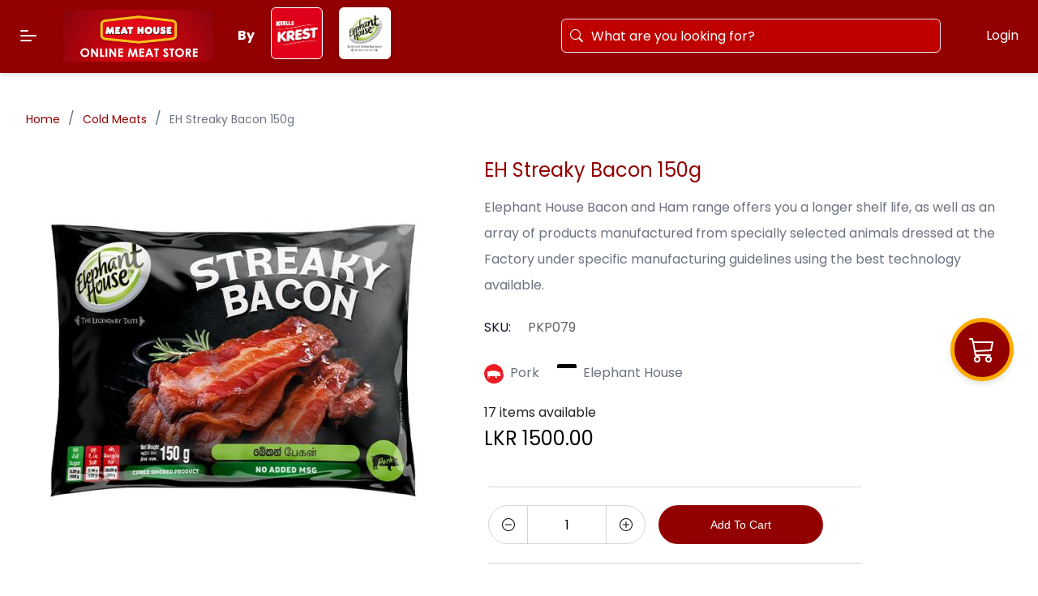

--- FILE ---
content_type: text/html; charset=UTF-8
request_url: https://www.meathouse.lk/eh-streaky-bacon-150g
body_size: 4756
content:
<!DOCTYPE html>
<html>
    <head>
        <meta http-equiv="content-type" content="text/html; charset=UTF-8"/>
        <meta name="viewport" content="width=device-width, initial-scale=1.0, maximum-scale=1.0, user-scalable=0">
        <meta name="twitter:image" content="https://dna3n15iwxmh8.cloudfront.net/9ec6ba5290735b1924916dc0912a24ef/productImages/1753241949_f92c5aaaffab07949992805740543fd2.jpg"  />
<title>Buy EH Streaky Bacon 150g - Keells Food Products PLC - Colombo</title>
<meta property="og:description" content="Discover the premium EH Streaky Bacon 150g from Kells Krest and Elephant House, available at Keells Food Products PLC in Colombo. Quality products for your everyday needs."  />
<meta name="title" content="Buy EH Streaky Bacon 150g - Keells Food Products PLC - Colombo"/>
<meta property='og:image' content='https://dna3n15iwxmh8.cloudfront.net/9ec6ba5290735b1924916dc0912a24ef/productImages/1753241949_f92c5aaaffab07949992805740543fd2.jpg' />
<meta name="twitter:url" content="https://www.meathouse.lk/eh-streaky-bacon-150g"  />
<meta name="twitter:description" content="Discover the premium EH Streaky Bacon 150g from Kells Krest and Elephant House, available at Keells Food Products PLC in Colombo. Quality products for your everyday needs."  />
<meta name="og:url" content="https://www.meathouse.lk/eh-streaky-bacon-150g"  />
<meta name="twitter:card" content="summary_large_image"  />
<meta name="description" content="Discover the premium EH Streaky Bacon 150g from Kells Krest and Elephant House, available at Keells Food Products PLC in Colombo. Quality products for your everyday needs."/>
<meta property='og:type' content='product' />
<meta name="twitter:title" content="Buy EH Streaky Bacon 150g - Keells Food Products PLC - Colombo"  />
<meta property="og:title" content="Buy EH Streaky Bacon 150g - Keells Food Products PLC - Colombo"  />
        <link rel="stylesheet" type="text/css" href="https://dna3n15iwxmh8.cloudfront.net/9ec6ba5290735b1924916dc0912a24ef/themes/c84a3f3901be0a1e0caa2da919376d3d/css/app.css?ts=1768921214">
        <link rel="canonical" href="https://www.meathouse.lk/eh-streaky-bacon-150g" />
        <link rel="stylesheet" type="text/css" href="https://dna3n15iwxmh8.cloudfront.net/9ec6ba5290735b1924916dc0912a24ef/themes/c84a3f3901be0a1e0caa2da919376d3d/assets/css/custom.css?ts=1768921214"> 
        
          <link rel="preconnect" href="https://fonts.googleapis.com">
        <link rel="preconnect" href="https://fonts.gstatic.com" crossorigin>
        <link rel="preload" href="https://fonts.googleapis.com/css2?family=Poppins:wght@400;700&display=swap" as="style" onload="this.rel='stylesheet'">
        <script src="/oms_js/app.js?ts=1768883802"></script>
        <script src="https://dna3n15iwxmh8.cloudfront.net/9ec6ba5290735b1924916dc0912a24ef/themes/c84a3f3901be0a1e0caa2da919376d3d/assets/js/custom.js?ts=1768921214"></script>
        <link rel="icon" type="image/x-icon"  href="https://d3fgegizptfhv.cloudfront.net/9ec6ba5290735b1924916dc0912a24ef/images/favicon.ico"></link>
<!-- Google Tag Manager --><script defer>(function(w,d,s,l,i){w[l]=w[l]||[];w[l].push({'gtm.start':new Date().getTime(),event:'gtm.js'});var f=d.getElementsByTagName(s)[0],j=d.createElement(s),dl=l!='dataLayer'?'&l='+l:'';j.async=true;j.src='https://www.googletagmanager.com/gtm.js?id='+i+dl;f.parentNode.insertBefore(j,f);})(window,document,'script','dataLayer','GTM-WGMGJBC');</script><!-- End Google Tag Manager -->

<!-- Facebook Pixel Code -->

<script defer>

    !function (f, b, e, v, n, t, s) {
        if (f.fbq) return; n = f.fbq = function () {
            n.callMethod ?

                n.callMethod.apply(n, arguments) : n.queue.push(arguments)
        };

        if (!f._fbq) f._fbq = n; n.push = n; n.loaded = !0; n.version = '2.0';

        n.queue = []; t = b.createElement(e); t.async = !0;

        t.src = v; s = b.getElementsByTagName(e)[0];

        s.parentNode.insertBefore(t, s)
    }(window, document, 'script',

        'https://connect.facebook.net/en_US/fbevents.js');

    fbq('init', '1003403450808043');

    fbq('track', 'PageView');

    fbq('track', 'ViewContent');

</script>

<noscript>

    <img height="1" width="1" src="https://www.facebook.com/tr?id=1003403450808043&ev=PageView
    
    &noscript=1" />

</noscript>

<!-- End Facebook Pixel Code -->
        <!-- structured data -->
        <script type="application/ld+json">{
	"@context": "http://schema.org",
	"@graph": [{
			"@type": "BreadcrumbList",
			"itemListElement": [{
					"@type": "ListItem",
					"position": 1,
					"item": {
						"@id": "https://www.meathouse.lk/",
						"name": "Home"
					}
				},
				{
					"@type": "ListItem",
					"position": 2,
					"item": {
						"@id": "https://www.meathouse.lk/eh-streaky-bacon-150g",
						"name": "EH Streaky Bacon 150g"
					}
				}
			]
		},
		{
			"@type": "Product",
			"name": "EH Streaky Bacon 150g",
			"image": [
				"https://dna3n15iwxmh8.cloudfront.net/9ec6ba5290735b1924916dc0912a24ef/productImages/1753241949_f92c5aaaffab07949992805740543fd2.jpg"
			],
			"description": "",
			"sku": "PKP079",
			"mpn": "",
			"offers": [{"@type": "Offer","priceSpecification": {"@type": "UnitPriceSpecification","price": "1500.00" ,"priceCurrency": "LKR"}}, "", ""]
		}
	]
}</script>
        <!-- structured data --> 
        <script src="/theme/preview.js" defer></script>
        
    </head>
    <body>
        <div id="app" class="min-h-screen">
            <!-- Google Tag Manager (noscript)--><noscript><iframe src="https://www.googletagmanager.com/ns.html?id=GTM-WGMGJBC" height="0" width="0" style="display:none;visibility:hidden"></iframe></noscript>
 <!-- End Google Tag Manager (noscript) -->
            <product-layout :id="'88744abf76058048e47a2e184f999f8b'" :client_id="'9ec6ba5290735b1924916dc0912a24ef'" :client_logo="'https://dna3n15iwxmh8.cloudfront.net/9ec6ba5290735b1924916dc0912a24ef/images/client_logo_1730435867.png'" v-bind:location_id="'bb811825e3fb01acf2edf4b4253f459d'" v-bind:theme_id="'c84a3f3901be0a1e0caa2da919376d3d'" />
            <div class="cj-loader">
                <div class="cj-loader__bar"></div>
                <div class="cj-loader__bar"></div>
                <div class="cj-loader__bar"></div>
                <div class="cj-loader__bar"></div>
                <div class="cj-loader__bar"></div>
                <div class="cj-loader__ball"></div>
            </div>
        </div>
        <footer id="footer" class="page-footer relative z-1 border-b-4 border-heading mt-9 md:mt-11 lg:mt-16 3xl:mt-20 pt-2.5 lg:pt-6 shadow-md shadow-inner bg-white">

    <div class="mx-auto max-w-[1920px] px-4 md:px-8 2xl:px-16 overflow-hidden">
         <div
            class="footer-links grid grid-cols-2 lg:grid-cols-4 gap-5 md:gap-9 xl:gap-5 pb-9 md:pb-14 lg:pb-16 2xl:pb-20 3xl:pb-24 lg:mb-0.5 2xl:mb-0 3xl:-mb-1">
            <div class="social-block pb-3 md:pb-0">
                <h4 class="text-heading text-sm md:text-base xl:text-lg font-semibold mb-5 2xl:mb-6 3xl:mb-7">Social
                </h4>

                <ul class="text-xs lg:text-sm text-gray-500 flex flex-col ">
                    <li class="flex items-center">
                        <span class="mr-3 relative text-sm lg:text-base">
                            <svg xmlns="http://www.w3.org/2000/svg" width="16" height="16" fill="currentColor" class="w-6 h-6 bi bi-instagram" viewBox="0 0 16 16">
                                <path d="M8 0C5.829 0 5.556.01 4.703.048 3.85.088 3.269.222 2.76.42a3.917 3.917 0 0 0-1.417.923A3.927 3.927 0 0 0 .42 2.76C.222 3.268.087 3.85.048 4.7.01 5.555 0 5.827 0 8.001c0 2.172.01 2.444.048 3.297.04.852.174 1.433.372 1.942.205.526.478.972.923 1.417.444.445.89.719 1.416.923.51.198 1.09.333 1.942.372C5.555 15.99 5.827 16 8 16s2.444-.01 3.298-.048c.851-.04 1.434-.174 1.943-.372a3.916 3.916 0 0 0 1.416-.923c.445-.445.718-.891.923-1.417.197-.509.332-1.09.372-1.942C15.99 10.445 16 10.173 16 8s-.01-2.445-.048-3.299c-.04-.851-.175-1.433-.372-1.941a3.926 3.926 0 0 0-.923-1.417A3.911 3.911 0 0 0 13.24.42c-.51-.198-1.092-.333-1.943-.372C10.443.01 10.172 0 7.998 0h.003zm-.717 1.442h.718c2.136 0 2.389.007 3.232.046.78.035 1.204.166 1.486.275.373.145.64.319.92.599.28.28.453.546.598.92.11.281.24.705.275 1.485.039.843.047 1.096.047 3.231s-.008 2.389-.047 3.232c-.035.78-.166 1.203-.275 1.485a2.47 2.47 0 0 1-.599.919c-.28.28-.546.453-.92.598-.28.11-.704.24-1.485.276-.843.038-1.096.047-3.232.047s-2.39-.009-3.233-.047c-.78-.036-1.203-.166-1.485-.276a2.478 2.478 0 0 1-.92-.598 2.48 2.48 0 0 1-.6-.92c-.109-.281-.24-.705-.275-1.485-.038-.843-.046-1.096-.046-3.233 0-2.136.008-2.388.046-3.231.036-.78.166-1.204.276-1.486.145-.373.319-.64.599-.92.28-.28.546-.453.92-.598.282-.11.705-.24 1.485-.276.738-.034 1.024-.044 2.515-.045v.002zm4.988 1.328a.96.96 0 1 0 0 1.92.96.96 0 0 0 0-1.92zm-4.27 1.122a4.109 4.109 0 1 0 0 8.217 4.109 4.109 0 0 0 0-8.217zm0 1.441a2.667 2.667 0 1 1 0 5.334 2.667 2.667 0 0 1 0-5.334z"/>
                              </svg>
                        </span>
                        <a class="transition-colors duration-200 hover:text-black" href="https://www.instagram.com/krest.lk/" target="_blank">KREST Instagram</a>
                    </li>
                    
                    
                    
                    <li class="flex items-center">
                        <span class="mr-3 relative text-sm lg:text-base">
                            <svg xmlns="http://www.w3.org/2000/svg" width="16" height="16" fill="currentColor" class="w-6 h-6 bi bi-instagram" viewBox="0 0 16 16">
                                <path d="M8 0C5.829 0 5.556.01 4.703.048 3.85.088 3.269.222 2.76.42a3.917 3.917 0 0 0-1.417.923A3.927 3.927 0 0 0 .42 2.76C.222 3.268.087 3.85.048 4.7.01 5.555 0 5.827 0 8.001c0 2.172.01 2.444.048 3.297.04.852.174 1.433.372 1.942.205.526.478.972.923 1.417.444.445.89.719 1.416.923.51.198 1.09.333 1.942.372C5.555 15.99 5.827 16 8 16s2.444-.01 3.298-.048c.851-.04 1.434-.174 1.943-.372a3.916 3.916 0 0 0 1.416-.923c.445-.445.718-.891.923-1.417.197-.509.332-1.09.372-1.942C15.99 10.445 16 10.173 16 8s-.01-2.445-.048-3.299c-.04-.851-.175-1.433-.372-1.941a3.926 3.926 0 0 0-.923-1.417A3.911 3.911 0 0 0 13.24.42c-.51-.198-1.092-.333-1.943-.372C10.443.01 10.172 0 7.998 0h.003zm-.717 1.442h.718c2.136 0 2.389.007 3.232.046.78.035 1.204.166 1.486.275.373.145.64.319.92.599.28.28.453.546.598.92.11.281.24.705.275 1.485.039.843.047 1.096.047 3.231s-.008 2.389-.047 3.232c-.035.78-.166 1.203-.275 1.485a2.47 2.47 0 0 1-.599.919c-.28.28-.546.453-.92.598-.28.11-.704.24-1.485.276-.843.038-1.096.047-3.232.047s-2.39-.009-3.233-.047c-.78-.036-1.203-.166-1.485-.276a2.478 2.478 0 0 1-.92-.598 2.48 2.48 0 0 1-.6-.92c-.109-.281-.24-.705-.275-1.485-.038-.843-.046-1.096-.046-3.233 0-2.136.008-2.388.046-3.231.036-.78.166-1.204.276-1.486.145-.373.319-.64.599-.92.28-.28.546-.453.92-.598.282-.11.705-.24 1.485-.276.738-.034 1.024-.044 2.515-.045v.002zm4.988 1.328a.96.96 0 1 0 0 1.92.96.96 0 0 0 0-1.92zm-4.27 1.122a4.109 4.109 0 1 0 0 8.217 4.109 4.109 0 0 0 0-8.217zm0 1.441a2.667 2.667 0 1 1 0 5.334 2.667 2.667 0 0 1 0-5.334z"/>
                              </svg>
                        </span>
                        <a class="transition-colors duration-200 hover:text-black" href="https://www.instagram.com/elephanthousesausages/" target="_blank">Elephant House - Sausages Instagram</a>
                    </li>
                    
                    
                    
                    
                    
        
                    <li class="flex items-center">
                        <span class="mr-3 relative text-sm lg:text-base">
                            <svg xmlns="http://www.w3.org/2000/svg" width="16" height="16" fill="currentColor" class="w-6 h-6 bi bi-facebook" viewBox="0 0 16 16">
                                <path d="M16 8.049c0-4.446-3.582-8.05-8-8.05C3.58 0-.002 3.603-.002 8.05c0 4.017 2.926 7.347 6.75 7.951v-5.625h-2.03V8.05H6.75V6.275c0-2.017 1.195-3.131 3.022-3.131.876 0 1.791.157 1.791.157v1.98h-1.009c-.993 0-1.303.621-1.303 1.258v1.51h2.218l-.354 2.326H9.25V16c3.824-.604 6.75-3.934 6.75-7.951z"/>
                            </svg>
                        </span> 
                        <a class="transition-colors duration-200 hover:text-black" href="https://www.facebook.com/krest.lk/" target="_blank">KREST Facebook</a>
                    </li>
                    
                    
                    
                    
                    
                     <li class="flex items-center">
                        <span class="mr-3 relative text-sm lg:text-base">
                            <svg xmlns="http://www.w3.org/2000/svg" width="16" height="16" fill="currentColor" class="w-6 h-6 bi bi-facebook" viewBox="0 0 16 16">
                                <path d="M16 8.049c0-4.446-3.582-8.05-8-8.05C3.58 0-.002 3.603-.002 8.05c0 4.017 2.926 7.347 6.75 7.951v-5.625h-2.03V8.05H6.75V6.275c0-2.017 1.195-3.131 3.022-3.131.876 0 1.791.157 1.791.157v1.98h-1.009c-.993 0-1.303.621-1.303 1.258v1.51h2.218l-.354 2.326H9.25V16c3.824-.604 6.75-3.934 6.75-7.951z"/>
                            </svg>
                        </span> 
                        <a class="transition-colors duration-200 hover:text-black" href="https://www.facebook.com/elephanthousesausageslk" target="_blank">Elephant House - Sausages Facebook</a>
                    </li>
                    
                    
                    
                    
                    
                    
                </ul>
            </div>
            <div class="contact-block pb-3 md:pb-0">
                <h4 class="text-heading text-sm md:text-base xl:text-lg font-semibold mb-5 2xl:mb-6 3xl:mb-7">Contact
                </h4>
                <ul class="text-xs lg:text-sm text-gray-500 flex flex-col ">  
                <li class="flex items-baseline mt-1.5">
                
                         <span class="mr-3 relative text-sm lg:text-base">
                            <svg xmlns="http://www.w3.org/2000/svg" width="16" height="16" fill="currentColor" class="bi bi-geo-alt" viewBox="0 0 16 16">
  <path d="M12.166 8.94c-.524 1.062-1.234 2.12-1.96 3.07A31.493 31.493 0 0 1 8 14.58a31.481 31.481 0 0 1-2.206-2.57c-.726-.95-1.436-2.008-1.96-3.07C3.304 7.867 3 6.862 3 6a5 5 0 0 1 10 0c0 .862-.305 1.867-.834 2.94M8 16s6-5.686 6-10A6 6 0 0 0 2 6c0 4.314 6 10 6 10"/>
  <path d="M8 8a2 2 0 1 1 0-4 2 2 0 0 1 0 4m0 1a3 3 0 1 0 0-6 3 3 0 0 0 0 6"/>
</svg>
                        </span> 
                
                
                
                        <a>No:16, Minuwangoda Road, Ekala, Ja-Ela</a>
                    </li>
                    
                    <li class="flex items-baseline mt-1.5">
                     <span class="mr-3 relative text-sm lg:text-base">
                            <svg xmlns="http://www.w3.org/2000/svg" width="16" height="16" fill="currentColor" class="bi bi-telephone" viewBox="0 0 16 16">
  <path d="M3.654 1.328a.678.678 0 0 0-1.015-.063L1.605 2.3c-.483.484-.661 1.169-.45 1.77a17.568 17.568 0 0 0 4.168 6.608 17.569 17.569 0 0 0 6.608 4.168c.601.211 1.286.033 1.77-.45l1.034-1.034a.678.678 0 0 0-.063-1.015l-2.307-1.794a.678.678 0 0 0-.58-.122l-2.19.547a1.745 1.745 0 0 1-1.657-.459L5.482 8.062a1.745 1.745 0 0 1-.46-1.657l.548-2.19a.678.678 0 0 0-.122-.58L3.654 1.328zM1.884.511a1.745 1.745 0 0 1 2.612.163L6.29 2.98c.329.423.445.974.315 1.494l-.547 2.19a.678.678 0 0 0 .178.643l2.457 2.457a.678.678 0 0 0 .644.178l2.189-.547a1.745 1.745 0 0 1 1.494.315l2.306 1.794c.829.645.905 1.87.163 2.611l-1.034 1.034c-.74.74-1.846 1.065-2.877.702a18.634 18.634 0 0 1-7.01-4.42 18.634 18.634 0 0 1-4.42-7.009c-.362-1.03-.037-2.137.703-2.877L1.885.511z"/>
</svg>
                        </span> 
                    
                    
                        <a class="transition-colors duration-200 hover:text-black" href="tel:+94770345555"> Customer Inquiries - +94 (0) 770345555</a>
                    </li>
                    
                    
                    
                    
                    <li class="flex items-baseline mt-1.5">
                    
                      <span class="mr-3 relative text-sm lg:text-base">
                           <svg xmlns="http://www.w3.org/2000/svg" width="16" height="16" fill="currentColor" class="bi bi-envelope-at" viewBox="0 0 16 16">
  <path d="M2 2a2 2 0 0 0-2 2v8.01A2 2 0 0 0 2 14h5.5a.5.5 0 0 0 0-1H2a1 1 0 0 1-.966-.741l5.64-3.471L8 9.583l7-4.2V8.5a.5.5 0 0 0 1 0V4a2 2 0 0 0-2-2zm3.708 6.208L1 11.105V5.383zM1 4.217V4a1 1 0 0 1 1-1h12a1 1 0 0 1 1 1v.217l-7 4.2z"/>
  <path d="M14.247 14.269c1.01 0 1.587-.857 1.587-2.025v-.21C15.834 10.43 14.64 9 12.52 9h-.035C10.42 9 9 10.36 9 12.432v.214C9 14.82 10.438 16 12.358 16h.044c.594 0 1.018-.074 1.237-.175v-.73c-.245.11-.673.18-1.18.18h-.044c-1.334 0-2.571-.788-2.571-2.655v-.157c0-1.657 1.058-2.724 2.64-2.724h.04c1.535 0 2.484 1.05 2.484 2.326v.118c0 .975-.324 1.39-.639 1.39-.232 0-.41-.148-.41-.42v-2.19h-.906v.569h-.03c-.084-.298-.368-.63-.954-.63-.778 0-1.259.555-1.259 1.4v.528c0 .892.49 1.434 1.26 1.434.471 0 .896-.227 1.014-.643h.043c.118.42.617.648 1.12.648Zm-2.453-1.588v-.227c0-.546.227-.791.573-.791.297 0 .572.192.572.708v.367c0 .573-.253.744-.564.744-.354 0-.581-.215-.581-.8Z"/>
</svg>
                        </span> 
                    
                    
                        <a class="transition-colors duration-200 hover:text-black" href="mailto:onlineorders@meathouse.lk">onlineorders@meathouse.lk</a>
                    </li>
                </ul>      
            </div>
            <div class="quick-link-block pb-3 md:pb-0">
                <h4 class="text-heading text-sm md:text-base xl:text-lg font-semibold mb-5 2xl:mb-6 3xl:mb-7">Quick
                    Links</h4>
                <ul class="text-xs lg:text-sm text-gray-500 flex flex-col ">
                    <li class="flex items-baseline">
                        <a class="transition-colors duration-200 hover:text-black" href="https://www.meathouse.lk/privacy-policy">Privacy policy</a>
                    </li>
                    <li class="flex items-baseline">
                        <a class="transition-colors duration-200 hover:text-black" href="https://www.meathouse.lk/terms-and-conditions">Terms & conditions</a>
                    </li>
                    
                    <li class="flex items-baseline">
                        <a class="transition-colors duration-200 hover:text-black" href="https://www.meathouse.lk/cookies-policy">Cookie Policy</a>
                    </li>
                    
                     <li class="flex items-baseline">
                        <a class="transition-colors duration-200 hover:text-black" href="https://www.meathouse.lk/about-us">About Us</a>
                    </li>
                     <li class="flex items-baseline">
                        <a class="transition-colors duration-200 hover:text-black" href="https://www.meathouse.lk/delivery-areas">Delivery Areas</a>
                    </li>
                       
                 
                     <li class="flex items-baseline">
                        <a class="transition-colors duration-200 hover:text-black" href="https://www.meathouse.lk/faqs">FAQs</a>
                    </li>
                 
                    <li class="flex items-baseline"><a class="transition-colors duration-200 hover:text-black"
                            href="/sitemap">Site Map</a></li>
                </ul>
            </div>
            <div class="top-categories-block pb-3 md:pb-0">
                <h4 class="text-heading text-sm md:text-base xl:text-lg font-semibold mb-5 2xl:mb-6 3xl:mb-7">Top
                    Categories</h4>
                <ul class="text-xs lg:text-sm text-gray-500 flex flex-col ">
                    <li class="flex items-baseline mt-1.5">
                        <a class="transition-colors duration-200 hover:text-black" href="/all">All Products</a>
                    </li>
                    <li class="flex items-baseline mt-1.5">
                        <a class="transition-colors duration-200 hover:text-black" href="/elephant-house-products">Elephant House</a>
                    </li>
                    <li class="flex items-baseline mt-1.5">
                        <a class="transition-colors duration-200 hover:text-black" href="/keells-krest-products">Keells Krest</a>
                    </li>
                    <li class="flex items-baseline mt-1.5">
                        <a class="transition-colors duration-200 hover:text-black" href="/offers">Promo Deals</a>
                    </li>
                    <li class="flex items-baseline mt-1.5">
                        <a class="transition-colors duration-200 hover:text-black" href="/all-categories">All Categories</a>
                    </li>
                </ul>
            </div>
        </div>
    </div>
    <div class="border-t border-gray-300 pt-5 md:pb-5 mb-2 sm:mb-0  text-sm pb-2 text-xs lg:text-sm text-gray-500">
        <div class="mx-auto max-w-[1920px] px-4 md:px-8 2xl:px-16 md:flex items-center text-center">
            <div class="copyright"> <span class="js-year"></span> meathouse.lk. All rights reserved.</div>
            <div class="powered-by md:ml-auto">eCommerce solution by
                <a class="transition-colors duration-200 hover:text-black" href="https://www.shoponcloud.com/"
                    target="_blank">ShopOnCloud</a>
            </div>
        </div>
    </div>  

 </footer>
           <script src="https://dna3n15iwxmh8.cloudfront.net/9ec6ba5290735b1924916dc0912a24ef/themes/c84a3f3901be0a1e0caa2da919376d3d/js/app.js?ts=1768921214"></script>
    </body>
</html>

--- FILE ---
content_type: text/css
request_url: https://dna3n15iwxmh8.cloudfront.net/9ec6ba5290735b1924916dc0912a24ef/themes/c84a3f3901be0a1e0caa2da919376d3d/css/app.css?ts=1768921214
body_size: 21871
content:
@import url(https://fonts.googleapis.com/css?family=Open+Sans:300,400,600,700&display=swap);
@charset 'UTF-8';.mx-icon-left:before,.mx-icon-right:before,.mx-icon-double-left:before,.mx-icon-double-right:before,.mx-icon-double-left:after,.mx-icon-double-right:after{content:"";position:relative;top:-1px;display:inline-block;width:10px;height:10px;vertical-align:middle;border-style:solid;border-color:currentColor;border-width:2px 0 0 2px;border-radius:1px;box-sizing:border-box;transform-origin:center;transform:rotate(-45deg) scale(0.7)}.mx-icon-double-left:after{left:-4px}.mx-icon-double-right:before{left:4px}.mx-icon-right:before,.mx-icon-double-right:before,.mx-icon-double-right:after{transform:rotate(135deg) scale(0.7)}.mx-btn{box-sizing:border-box;line-height:1;font-size:14px;font-weight:500;padding:7px 15px;margin:0;cursor:pointer;background-color:transparent;outline:none;border:1px solid rgba(0,0,0,.1);border-radius:4px;color:#73879c;white-space:nowrap}.mx-btn:hover{border-color:#1284e7;color:#1284e7}.mx-btn:disabled,.mx-btn.disabled{color:#ccc;cursor:not-allowed}.mx-btn-text{border:0;padding:0 4px;text-align:left;line-height:inherit}.mx-scrollbar{height:100%}.mx-scrollbar:hover .mx-scrollbar-track{opacity:1}.mx-scrollbar-wrap{height:100%;overflow-x:hidden;overflow-y:auto}.mx-scrollbar-track{position:absolute;top:2px;right:2px;bottom:2px;width:6px;z-index:1;border-radius:4px;opacity:0;transition:opacity .24s ease-out}.mx-scrollbar-track .mx-scrollbar-thumb{position:absolute;width:100%;height:0;cursor:pointer;border-radius:inherit;background-color:rgba(144,147,153,.3);transition:background-color .3s}.mx-zoom-in-down-enter-active,.mx-zoom-in-down-leave-active{opacity:1;transform:scaleY(1);transition:transform .3s cubic-bezier(0.23, 1, 0.32, 1),opacity .3s cubic-bezier(0.23, 1, 0.32, 1);transform-origin:center top}.mx-zoom-in-down-enter,.mx-zoom-in-down-enter-from,.mx-zoom-in-down-leave-to{opacity:0;transform:scaleY(0)}.mx-datepicker{position:relative;display:inline-block;width:210px}.mx-datepicker svg{width:1em;height:1em;vertical-align:-0.15em;fill:currentColor;overflow:hidden}.mx-datepicker-range{width:320px}.mx-datepicker-inline{width:auto}.mx-input-wrapper{position:relative}.mx-input{display:inline-block;box-sizing:border-box;width:100%;height:34px;padding:6px 30px;padding-left:10px;font-size:14px;line-height:1.4;color:#555;background-color:#fff;border:1px solid #ccc;border-radius:4px;box-shadow:inset 0 1px 1px rgba(0,0,0,.075)}.mx-input:hover,.mx-input:focus{border-color:#409aff}.mx-input:disabled,.mx-input.disabled{color:#ccc;background-color:#f3f3f3;border-color:#ccc;cursor:not-allowed}.mx-input:focus{outline:none}.mx-input::-ms-clear{display:none}.mx-icon-calendar,.mx-icon-clear{position:absolute;top:50%;right:8px;transform:translateY(-50%);font-size:16px;line-height:1;color:rgba(0,0,0,.5);vertical-align:middle}.mx-icon-clear{cursor:pointer}.mx-icon-clear:hover{color:rgba(0,0,0,.8)}.mx-datepicker-main{font:14px/1.5 "Helvetica Neue",Helvetica,Arial,"Microsoft Yahei",sans-serif;color:#73879c;background-color:#fff;border:1px solid #e8e8e8}.mx-datepicker-popup{position:absolute;margin-top:1px;margin-bottom:1px;box-shadow:0 6px 12px rgba(0,0,0,.175);z-index:2001}.mx-datepicker-sidebar{float:left;box-sizing:border-box;width:100px;padding:6px;overflow:auto}.mx-datepicker-sidebar+.mx-datepicker-content{margin-left:100px;border-left:1px solid #e8e8e8}.mx-datepicker-body{position:relative;-webkit-user-select:none;-moz-user-select:none;user-select:none}.mx-btn-shortcut{display:block;padding:0 6px;line-height:24px}.mx-range-wrapper{display:flex}@media(max-width: 750px){.mx-range-wrapper{flex-direction:column}}.mx-datepicker-header{padding:6px 8px;border-bottom:1px solid #e8e8e8}.mx-datepicker-footer{padding:6px 8px;text-align:right;border-top:1px solid #e8e8e8}.mx-calendar{box-sizing:border-box;width:248px;padding:6px 12px}.mx-calendar+.mx-calendar{border-left:1px solid #e8e8e8}.mx-calendar-header,.mx-time-header{box-sizing:border-box;height:34px;line-height:34px;text-align:center;overflow:hidden}.mx-btn-icon-left,.mx-btn-icon-double-left{float:left}.mx-btn-icon-right,.mx-btn-icon-double-right{float:right}.mx-calendar-header-label{font-size:14px}.mx-calendar-decade-separator{margin:0 2px}.mx-calendar-decade-separator:after{content:"~"}.mx-calendar-content{position:relative;height:224px;box-sizing:border-box}.mx-calendar-content .cell{cursor:pointer}.mx-calendar-content .cell:hover{color:#73879c;background-color:#f3f9fe}.mx-calendar-content .cell.active{color:#fff;background-color:#1284e7}.mx-calendar-content .cell.in-range,.mx-calendar-content .cell.hover-in-range{color:#73879c;background-color:#dbedfb}.mx-calendar-content .cell.disabled{cursor:not-allowed;color:#ccc;background-color:#f3f3f3}.mx-calendar-week-mode .mx-date-row{cursor:pointer}.mx-calendar-week-mode .mx-date-row:hover{background-color:#f3f9fe}.mx-calendar-week-mode .mx-date-row.mx-active-week{background-color:#dbedfb}.mx-calendar-week-mode .mx-date-row .cell:hover{color:inherit;background-color:transparent}.mx-calendar-week-mode .mx-date-row .cell.active{color:inherit;background-color:transparent}.mx-week-number{opacity:.5}.mx-table{table-layout:fixed;border-collapse:separate;border-spacing:0;width:100%;height:100%;box-sizing:border-box;text-align:center}.mx-table th{padding:0;font-weight:500;vertical-align:middle}.mx-table td{padding:0;vertical-align:middle}.mx-table-date td,.mx-table-date th{height:32px;font-size:12px}.mx-table-date .today{color:#2a90e9}.mx-table-date .cell.not-current-month{color:#ccc;background:none}.mx-time{flex:1;width:224px;background:#fff}.mx-time+.mx-time{border-left:1px solid #e8e8e8}.mx-calendar-time{position:absolute;top:0;left:0;width:100%;height:100%}.mx-time-header{border-bottom:1px solid #e8e8e8}.mx-time-content{height:224px;box-sizing:border-box;overflow:hidden}.mx-time-columns{display:flex;width:100%;height:100%;overflow:hidden}.mx-time-column{flex:1;position:relative;border-left:1px solid #e8e8e8;text-align:center}.mx-time-column:first-child{border-left:0}.mx-time-column .mx-time-list{margin:0;padding:0;list-style:none}.mx-time-column .mx-time-list::after{content:"";display:block;height:192px}.mx-time-column .mx-time-item{cursor:pointer;font-size:12px;height:32px;line-height:32px}.mx-time-column .mx-time-item:hover{color:#73879c;background-color:#f3f9fe}.mx-time-column .mx-time-item.active{color:#1284e7;background-color:transparent;font-weight:700}.mx-time-column .mx-time-item.disabled{cursor:not-allowed;color:#ccc;background-color:#f3f3f3}.mx-time-option{cursor:pointer;padding:8px 10px;font-size:14px;line-height:20px}.mx-time-option:hover{color:#73879c;background-color:#f3f9fe}.mx-time-option.active{color:#1284e7;background-color:transparent;font-weight:700}.mx-time-option.disabled{cursor:not-allowed;color:#ccc;background-color:#f3f3f3}.slick-track[data-v-e4caeaf8]{position:relative;top:0;left:0;display:block;transform:translateZ(0)}.slick-track.slick-center[data-v-e4caeaf8]{margin-left:auto;margin-right:auto}.slick-track[data-v-e4caeaf8]:after,.slick-track[data-v-e4caeaf8]:before{display:table;content:""}.slick-track[data-v-e4caeaf8]:after{clear:both}.slick-loading .slick-track[data-v-e4caeaf8]{visibility:hidden}.slick-slide[data-v-e4caeaf8]{display:none;float:left;height:100%;min-height:1px}[dir=rtl] .slick-slide[data-v-e4caeaf8]{float:right}.slick-slide img[data-v-e4caeaf8]{display:block}.slick-slide.slick-loading img[data-v-e4caeaf8]{display:none}.slick-slide.dragging img[data-v-e4caeaf8]{pointer-events:none}.slick-initialized .slick-slide[data-v-e4caeaf8]{display:block}.slick-loading .slick-slide[data-v-e4caeaf8]{visibility:hidden}.slick-vertical .slick-slide[data-v-e4caeaf8]{display:block;height:auto;border:1px solid transparent}.slick-arrow.slick-hidden[data-v-21137603]{display:none}.slick-slider[data-v-3d1a4f76]{position:relative;display:block;box-sizing:border-box;-webkit-user-select:none;-moz-user-select:none;user-select:none;-webkit-touch-callout:none;-khtml-user-select:none;touch-action:pan-y;-webkit-tap-highlight-color:transparent}.slick-list[data-v-3d1a4f76]{position:relative;display:block;overflow:hidden;margin:0;padding:0;transform:translateZ(0)}.slick-list[data-v-3d1a4f76]:focus{outline:none}.slick-list.dragging[data-v-3d1a4f76]{cursor:pointer;cursor:hand}/* Icons */@font-face {
  font-family: 'slick';
  src: url([data-uri])
    format('woff');
}/* Arrows */.slick-prev,
.slick-next {
  font-size: 0;
  line-height: 0;

  position: absolute;
  top: 50%;

  display: block;

  width: 20px;
  height: 20px;
  padding: 0;
  transform: translate(0, -50%);

  cursor: pointer;

  color: transparent;
  border: none;
  outline: none;
  background: transparent;
}.slick-prev:hover,
.slick-prev:focus,
.slick-next:hover,
.slick-next:focus {
  color: transparent;
  outline: none;
  background: transparent;
}.slick-prev:hover:before,
.slick-prev:focus:before,
.slick-next:hover:before,
.slick-next:focus:before {
  opacity: 1;
}.slick-prev.slick-disabled:before,
.slick-next.slick-disabled:before {
  opacity: 0.25;
}.slick-prev:before,
.slick-next:before {
  font-family: 'slick';
  font-size: 20px;
  line-height: 1;

  opacity: 0.75;
  color: white;

  -webkit-font-smoothing: antialiased;
  -moz-osx-font-smoothing: grayscale;
}.slick-prev {
  left: -25px;
}[dir='rtl'] .slick-prev {
  right: -25px;
  left: auto;
}.slick-prev:before {
  content: '←';
}[dir='rtl'] .slick-prev:before {
  content: '→';
}.slick-next {
  right: -25px;
}[dir='rtl'] .slick-next {
  right: auto;
  left: -25px;
}.slick-next:before {
  content: '→';
}[dir='rtl'] .slick-next:before {
  content: '←';
}/* Dots */.slick-dotted.slick-slider {
  margin-bottom: 30px;
}.slick-dots {
  position: absolute;
  bottom: -25px;

  display: block;

  width: 100%;
  padding: 0;
  margin: 0;

  list-style: none;

  text-align: center;
}.slick-dots li {
  position: relative;

  display: inline-block;

  width: 20px;
  height: 20px;
  margin: 0 5px;
  padding: 0;

  cursor: pointer;
}.slick-dots li button {
  font-size: 0;
  line-height: 0;

  display: block;

  width: 20px;
  height: 20px;
  padding: 5px;

  cursor: pointer;

  color: transparent;
  border: 0;
  outline: none;
  background: transparent;
}.slick-dots li button:hover,
.slick-dots li button:focus {
  outline: none;
}.slick-dots li button:hover:before,
.slick-dots li button:focus:before {
  opacity: 1;
}.slick-dots li button:before {
  font-family: 'slick';
  font-size: 6px;
  line-height: 20px;

  position: absolute;
  top: 0;
  left: 0;

  width: 20px;
  height: 20px;

  content: '•';
  text-align: center;

  opacity: 0.25;
  color: black;

  -webkit-font-smoothing: antialiased;
  -moz-osx-font-smoothing: grayscale;
}.slick-dots li.slick-active button:before {
  opacity: 0.75;
  color: black;
}fieldset[disabled] .multiselect{pointer-events:none}.multiselect__spinner{position:absolute;right:1px;top:1px;width:40px;height:38px;background:#fff;display:block}.multiselect__spinner:after,.multiselect__spinner:before{position:absolute;content:"";top:50%;left:50%;margin:-8px 0 0 -8px;width:16px;height:16px;border-radius:100%;border:2px solid transparent;border-top-color:#41b883;box-shadow:0 0 0 1px transparent}.multiselect__spinner:before{animation:spinning 2.4s cubic-bezier(.41,.26,.2,.62);animation-iteration-count:infinite}.multiselect__spinner:after{animation:spinning 2.4s cubic-bezier(.51,.09,.21,.8);animation-iteration-count:infinite}.multiselect__loading-enter-active,.multiselect__loading-leave-active{transition:opacity .4s ease-in-out;opacity:1}.multiselect__loading-enter,.multiselect__loading-leave-active{opacity:0}.multiselect,.multiselect__input,.multiselect__single{font-family:inherit;font-size:16px;touch-action:manipulation}.multiselect{box-sizing:content-box;display:block;position:relative;width:100%;min-height:40px;text-align:left;color:#35495e}.multiselect *{box-sizing:border-box}.multiselect:focus{outline:none}.multiselect--disabled{background:#ededed;pointer-events:none;opacity:.6}.multiselect--active{z-index:50}.multiselect--active:not(.multiselect--above) .multiselect__current,.multiselect--active:not(.multiselect--above) .multiselect__input,.multiselect--active:not(.multiselect--above) .multiselect__tags{border-bottom-left-radius:0;border-bottom-right-radius:0}.multiselect--active .multiselect__select{transform:rotate(180deg)}.multiselect--above.multiselect--active .multiselect__current,.multiselect--above.multiselect--active .multiselect__input,.multiselect--above.multiselect--active .multiselect__tags{border-top-left-radius:0;border-top-right-radius:0}.multiselect__input,.multiselect__single{position:relative;display:inline-block;min-height:20px;line-height:20px;border:none;border-radius:5px;background:#fff;padding:0 0 0 5px;width:100%;transition:border .1s ease;box-sizing:border-box;margin-bottom:8px;vertical-align:top}.multiselect__input::-moz-placeholder{color:#35495e}.multiselect__input::placeholder{color:#35495e}.multiselect__tag~.multiselect__input,.multiselect__tag~.multiselect__single{width:auto}.multiselect__input:hover,.multiselect__single:hover{border-color:#cfcfcf}.multiselect__input:focus,.multiselect__single:focus{border-color:#a8a8a8;outline:none}.multiselect__single{padding-left:5px;margin-bottom:8px}.multiselect__tags-wrap{display:inline}.multiselect__tags{min-height:40px;display:block;padding:8px 40px 0 8px;border-radius:5px;border:1px solid #e8e8e8;background:#fff;font-size:14px}.multiselect__tag{position:relative;display:inline-block;padding:4px 26px 4px 10px;border-radius:5px;margin-right:10px;color:#fff;line-height:1;background:#41b883;margin-bottom:5px;white-space:nowrap;overflow:hidden;max-width:100%;text-overflow:ellipsis}.multiselect__tag-icon{cursor:pointer;margin-left:7px;position:absolute;right:0;top:0;bottom:0;font-weight:700;font-style:normal;width:22px;text-align:center;line-height:22px;transition:all .2s ease;border-radius:5px}.multiselect__tag-icon:after{content:"\D7";color:#266d4d;font-size:14px}.multiselect__tag-icon:focus,.multiselect__tag-icon:hover{background:#369a6e}.multiselect__tag-icon:focus:after,.multiselect__tag-icon:hover:after{color:#fff}.multiselect__current{min-height:40px;overflow:hidden;padding:8px 30px 0 12px;white-space:nowrap;border-radius:5px;border:1px solid #e8e8e8}.multiselect__current,.multiselect__select{line-height:16px;box-sizing:border-box;display:block;margin:0;text-decoration:none;cursor:pointer}.multiselect__select{position:absolute;width:40px;height:38px;right:1px;top:1px;padding:4px 8px;text-align:center;transition:transform .2s ease}.multiselect__select:before{position:relative;right:0;top:65%;color:#999;margin-top:4px;border-color:#999 transparent transparent;border-style:solid;border-width:5px 5px 0;content:""}.multiselect__placeholder{color:#adadad;display:inline-block;margin-bottom:10px;padding-top:2px}.multiselect--active .multiselect__placeholder{display:none}.multiselect__content-wrapper{position:absolute;display:block;background:#fff;width:100%;max-height:240px;overflow:auto;border:1px solid #e8e8e8;border-top:none;border-bottom-left-radius:5px;border-bottom-right-radius:5px;z-index:50;-webkit-overflow-scrolling:touch}.multiselect__content{list-style:none;display:inline-block;padding:0;margin:0;min-width:100%;vertical-align:top}.multiselect--above .multiselect__content-wrapper{bottom:100%;border-bottom-left-radius:0;border-bottom-right-radius:0;border-top-left-radius:5px;border-top-right-radius:5px;border-bottom:none;border-top:1px solid #e8e8e8}.multiselect__content::webkit-scrollbar{display:none}.multiselect__element{display:block}.multiselect__option{display:block;padding:12px;min-height:40px;line-height:16px;text-decoration:none;text-transform:none;vertical-align:middle;position:relative;cursor:pointer;white-space:nowrap}.multiselect__option:after{top:0;right:0;position:absolute;line-height:40px;padding-right:12px;padding-left:20px;font-size:13px}.multiselect__option--highlight{background:#41b883;outline:none;color:#fff}.multiselect__option--highlight:after{content:attr(data-select);background:#41b883;color:#fff}.multiselect__option--selected{background:#f3f3f3;color:#35495e;font-weight:700}.multiselect__option--selected:after{content:attr(data-selected);color:silver;background:inherit}.multiselect__option--selected.multiselect__option--highlight{background:#ff6a6a;color:#fff}.multiselect__option--selected.multiselect__option--highlight:after{background:#ff6a6a;content:attr(data-deselect);color:#fff}.multiselect--disabled .multiselect__current,.multiselect--disabled .multiselect__select{background:#ededed;color:#a6a6a6}.multiselect__option--disabled{background:#ededed!important;color:#a6a6a6!important;cursor:text;pointer-events:none}.multiselect__option--group{background:#ededed;color:#35495e}.multiselect__option--group.multiselect__option--highlight{background:#35495e;color:#fff}.multiselect__option--group.multiselect__option--highlight:after{background:#35495e}.multiselect__option--disabled.multiselect__option--highlight{background:#dedede}.multiselect__option--group-selected.multiselect__option--highlight{background:#ff6a6a;color:#fff}.multiselect__option--group-selected.multiselect__option--highlight:after{background:#ff6a6a;content:attr(data-deselect);color:#fff}.multiselect-enter-active,.multiselect-leave-active{transition:all .15s ease}.multiselect-enter,.multiselect-leave-active{opacity:0}.multiselect__strong{margin-bottom:8px;line-height:20px;display:inline-block;vertical-align:top}[dir=rtl] .multiselect{text-align:right}[dir=rtl] .multiselect__select{right:auto;left:1px}[dir=rtl] .multiselect__tags{padding:8px 8px 0 40px}[dir=rtl] .multiselect__content{text-align:right}[dir=rtl] .multiselect__option:after{right:auto;left:0}[dir=rtl] .multiselect__clear{right:auto;left:12px}[dir=rtl] .multiselect__spinner{right:auto;left:1px}@keyframes spinning{0%{transform:rotate(0)}to{transform:rotate(2turn)}}/* ! tailwindcss v3.3.0 | MIT License | https://tailwindcss.com *//*
1. Prevent padding and border from affecting element width. (https://github.com/mozdevs/cssremedy/issues/4)
2. Allow adding a border to an element by just adding a border-width. (https://github.com/tailwindcss/tailwindcss/pull/116)
*/*,
::before,
::after {
  box-sizing: border-box; /* 1 */
  border-width: 0; /* 2 */
  border-style: solid; /* 2 */
  border-color: #e5e7eb; /* 2 */
}::before,
::after {
  --tw-content: '';
}/*
1. Use a consistent sensible line-height in all browsers.
2. Prevent adjustments of font size after orientation changes in iOS.
3. Use a more readable tab size.
4. Use the user's configured `sans` font-family by default.
5. Use the user's configured `sans` font-feature-settings by default.
6. Use the user's configured `sans` font-variation-settings by default.
*/html {
  line-height: 1.5; /* 1 */
  -webkit-text-size-adjust: 100%; /* 2 */
  -moz-tab-size: 4; /* 3 */
  -o-tab-size: 4;
     tab-size: 4; /* 3 */
  font-family: Roboto, sans-serif; /* 4 */
  font-feature-settings: normal; /* 5 */
  font-variation-settings: normal; /* 6 */
}/*
1. Remove the margin in all browsers.
2. Inherit line-height from `html` so users can set them as a class directly on the `html` element.
*/body {
  margin: 0; /* 1 */
  line-height: inherit; /* 2 */
}/*
1. Add the correct height in Firefox.
2. Correct the inheritance of border color in Firefox. (https://bugzilla.mozilla.org/show_bug.cgi?id=190655)
3. Ensure horizontal rules are visible by default.
*/hr {
  height: 0; /* 1 */
  color: inherit; /* 2 */
  border-top-width: 1px; /* 3 */
}/*
Add the correct text decoration in Chrome, Edge, and Safari.
*/abbr:where([title]) {
  -webkit-text-decoration: underline dotted;
          text-decoration: underline dotted;
}/*
Remove the default font size and weight for headings.
*/h1,
h2,
h3,
h4,
h5,
h6 {
  font-size: inherit;
  font-weight: inherit;
}/*
Reset links to optimize for opt-in styling instead of opt-out.
*/a {
  color: inherit;
  text-decoration: inherit;
}/*
Add the correct font weight in Edge and Safari.
*/b,
strong {
  font-weight: bolder;
}/*
1. Use the user's configured `mono` font family by default.
2. Correct the odd `em` font sizing in all browsers.
*/code,
kbd,
samp,
pre {
  font-family: ui-monospace, monospace; /* 1 */
  font-size: 1em; /* 2 */
}/*
Add the correct font size in all browsers.
*/small {
  font-size: 80%;
}/*
Prevent `sub` and `sup` elements from affecting the line height in all browsers.
*/sub,
sup {
  font-size: 75%;
  line-height: 0;
  position: relative;
  vertical-align: baseline;
}sub {
  bottom: -0.25em;
}sup {
  top: -0.5em;
}/*
1. Remove text indentation from table contents in Chrome and Safari. (https://bugs.chromium.org/p/chromium/issues/detail?id=999088, https://bugs.webkit.org/show_bug.cgi?id=201297)
2. Correct table border color inheritance in all Chrome and Safari. (https://bugs.chromium.org/p/chromium/issues/detail?id=935729, https://bugs.webkit.org/show_bug.cgi?id=195016)
3. Remove gaps between table borders by default.
*/table {
  text-indent: 0; /* 1 */
  border-color: inherit; /* 2 */
  border-collapse: collapse; /* 3 */
}/*
1. Change the font styles in all browsers.
2. Remove the margin in Firefox and Safari.
3. Remove default padding in all browsers.
*/button,
input,
optgroup,
select,
textarea {
  font-family: inherit; /* 1 */
  font-size: 100%; /* 1 */
  font-weight: inherit; /* 1 */
  line-height: inherit; /* 1 */
  color: inherit; /* 1 */
  margin: 0; /* 2 */
  padding: 0; /* 3 */
}/*
Remove the inheritance of text transform in Edge and Firefox.
*/button,
select {
  text-transform: none;
}/*
1. Correct the inability to style clickable types in iOS and Safari.
2. Remove default button styles.
*/button,
[type='button'],
[type='reset'],
[type='submit'] {
  -webkit-appearance: button; /* 1 */
  background-color: transparent; /* 2 */
  background-image: none; /* 2 */
}/*
Use the modern Firefox focus style for all focusable elements.
*/:-moz-focusring {
  outline: auto;
}/*
Remove the additional `:invalid` styles in Firefox. (https://github.com/mozilla/gecko-dev/blob/2f9eacd9d3d995c937b4251a5557d95d494c9be1/layout/style/res/forms.css#L728-L737)
*/:-moz-ui-invalid {
  box-shadow: none;
}/*
Add the correct vertical alignment in Chrome and Firefox.
*/progress {
  vertical-align: baseline;
}/*
Correct the cursor style of increment and decrement buttons in Safari.
*/::-webkit-inner-spin-button,
::-webkit-outer-spin-button {
  height: auto;
}/*
1. Correct the odd appearance in Chrome and Safari.
2. Correct the outline style in Safari.
*/[type='search'] {
  -webkit-appearance: textfield; /* 1 */
  outline-offset: -2px; /* 2 */
}/*
Remove the inner padding in Chrome and Safari on macOS.
*/::-webkit-search-decoration {
  -webkit-appearance: none;
}/*
1. Correct the inability to style clickable types in iOS and Safari.
2. Change font properties to `inherit` in Safari.
*/::-webkit-file-upload-button {
  -webkit-appearance: button; /* 1 */
  font: inherit; /* 2 */
}/*
Add the correct display in Chrome and Safari.
*/summary {
  display: list-item;
}/*
Removes the default spacing and border for appropriate elements.
*/blockquote,
dl,
dd,
h1,
h2,
h3,
h4,
h5,
h6,
hr,
figure,
p,
pre {
  margin: 0;
}fieldset {
  margin: 0;
  padding: 0;
}legend {
  padding: 0;
}ol,
ul,
menu {
  list-style: none;
  margin: 0;
  padding: 0;
}/*
Prevent resizing textareas horizontally by default.
*/textarea {
  resize: vertical;
}/*
1. Reset the default placeholder opacity in Firefox. (https://github.com/tailwindlabs/tailwindcss/issues/3300)
2. Set the default placeholder color to the user's configured gray 400 color.
*/input::-moz-placeholder, textarea::-moz-placeholder {
  opacity: 1; /* 1 */
  color: #9ca3af; /* 2 */
}input::placeholder,
textarea::placeholder {
  opacity: 1; /* 1 */
  color: #9ca3af; /* 2 */
}/*
Set the default cursor for buttons.
*/button,
[role="button"] {
  cursor: pointer;
}/*
Make sure disabled buttons don't get the pointer cursor.
*/:disabled {
  cursor: default;
}/*
1. Make replaced elements `display: block` by default. (https://github.com/mozdevs/cssremedy/issues/14)
2. Add `vertical-align: middle` to align replaced elements more sensibly by default. (https://github.com/jensimmons/cssremedy/issues/14#issuecomment-634934210)
   This can trigger a poorly considered lint error in some tools but is included by design.
*/img,
svg,
video,
canvas,
audio,
iframe,
embed,
object {
  display: block; /* 1 */
  vertical-align: middle; /* 2 */
}/*
Constrain images and videos to the parent width and preserve their intrinsic aspect ratio. (https://github.com/mozdevs/cssremedy/issues/14)
*/img,
video {
  max-width: 100%;
  height: auto;
}/* Make elements with the HTML hidden attribute stay hidden by default */[hidden] {
  display: none;
}input[type="range"]::-webkit-slider-thumb{height:1rem;width:1rem;background:#3B71CA;border-radius:9999px;border:0;appearance:none;-moz-appearance:none;-webkit-appearance:none;cursor:pointer}input[type="range"]:disabled::-webkit-slider-thumb{background:#a3a3a3}input[type="range"]:disabled:focus::-webkit-slider-thumb{background:#a3a3a3}input[type="range"]:disabled:active::-webkit-slider-thumb{background:#a3a3a3}input[type="range"]::-moz-range-thumb{height:1rem;width:1rem;background:#3B71CA;border-radius:9999px;border:0;appearance:none;-moz-appearance:none;-webkit-appearance:none;cursor:pointer}input[type="range"]:disabled::-moz-range-thumb{background:#a3a3a3}input[type="range"]::-moz-range-progress{background:#3061AF}input[type="range"]::-ms-fill-lower{background:#3061AF}input[type="range"]:focus{outline:none}input[type="range"]:focus::-webkit-slider-thumb{background:#3061AF}input[type="range"]:active::-webkit-slider-thumb{background:#285192}h1{margin-top:2rem;margin-bottom:0.25rem;font-size:1.5rem;line-height:2rem;font-weight:600}h2{margin-top:2rem;margin-bottom:0.25rem;font-size:1.5rem;line-height:2rem;font-weight:600}h3{margin-top:1rem;margin-bottom:0.25rem;font-size:1.25rem;line-height:1.75rem;font-weight:600}h4{margin-top:1rem;margin-bottom:0.25rem;font-size:1.125rem;line-height:1.75rem;font-weight:600}strong{font-weight:600}a{--tw-text-opacity:1;color:rgb(59 113 202 / var(--tw-text-opacity));color:var(--theme-primary)}p{margin-top:0.25rem;margin-bottom:0.5rem}ul{margin-top:1rem;margin-bottom:1rem;list-style-type:disc}ol{margin-top:1rem;margin-bottom:1rem;list-style-type:decimal}li{margin-top:0.25rem;margin-bottom:0.5rem}table{border-collapse:collapse}td,th{border-width:1px;padding-left:1rem;padding-right:1rem;padding-top:0.5rem;padding-bottom:0.5rem}*, ::before, ::after{--tw-border-spacing-x:0;--tw-border-spacing-y:0;--tw-translate-x:0;--tw-translate-y:0;--tw-rotate:0;--tw-skew-x:0;--tw-skew-y:0;--tw-scale-x:1;--tw-scale-y:1;--tw-pan-x: ;--tw-pan-y: ;--tw-pinch-zoom: ;--tw-scroll-snap-strictness:proximity;--tw-ordinal: ;--tw-slashed-zero: ;--tw-numeric-figure: ;--tw-numeric-spacing: ;--tw-numeric-fraction: ;--tw-ring-inset: ;--tw-ring-offset-width:0px;--tw-ring-offset-color:#fff;--tw-ring-color:rgb(59 130 246 / 0.5);--tw-ring-offset-shadow:0 0 #0000;--tw-ring-shadow:0 0 #0000;--tw-shadow:0 0 #0000;--tw-shadow-colored:0 0 #0000;--tw-blur: ;--tw-brightness: ;--tw-contrast: ;--tw-grayscale: ;--tw-hue-rotate: ;--tw-invert: ;--tw-saturate: ;--tw-sepia: ;--tw-drop-shadow: ;--tw-backdrop-blur: ;--tw-backdrop-brightness: ;--tw-backdrop-contrast: ;--tw-backdrop-grayscale: ;--tw-backdrop-hue-rotate: ;--tw-backdrop-invert: ;--tw-backdrop-opacity: ;--tw-backdrop-saturate: ;--tw-backdrop-sepia: }::backdrop{--tw-border-spacing-x:0;--tw-border-spacing-y:0;--tw-translate-x:0;--tw-translate-y:0;--tw-rotate:0;--tw-skew-x:0;--tw-skew-y:0;--tw-scale-x:1;--tw-scale-y:1;--tw-pan-x: ;--tw-pan-y: ;--tw-pinch-zoom: ;--tw-scroll-snap-strictness:proximity;--tw-ordinal: ;--tw-slashed-zero: ;--tw-numeric-figure: ;--tw-numeric-spacing: ;--tw-numeric-fraction: ;--tw-ring-inset: ;--tw-ring-offset-width:0px;--tw-ring-offset-color:#fff;--tw-ring-color:rgb(59 130 246 / 0.5);--tw-ring-offset-shadow:0 0 #0000;--tw-ring-shadow:0 0 #0000;--tw-shadow:0 0 #0000;--tw-shadow-colored:0 0 #0000;--tw-blur: ;--tw-brightness: ;--tw-contrast: ;--tw-grayscale: ;--tw-hue-rotate: ;--tw-invert: ;--tw-saturate: ;--tw-sepia: ;--tw-drop-shadow: ;--tw-backdrop-blur: ;--tw-backdrop-brightness: ;--tw-backdrop-contrast: ;--tw-backdrop-grayscale: ;--tw-backdrop-hue-rotate: ;--tw-backdrop-invert: ;--tw-backdrop-opacity: ;--tw-backdrop-saturate: ;--tw-backdrop-sepia: }.container{width:100%}@media (min-width: 320px){.container{max-width:320px}}@media (min-width: 640px){.container{max-width:640px}}@media (min-width: 768px){.container{max-width:768px}}@media (min-width: 1024px){.container{max-width:1024px}}@media (min-width: 1280px){.container{max-width:1280px}}@media (min-width: 1536px){.container{max-width:1536px}}.form-checkbox:checked{background-image:url("data:image/svg+xml,%3csvg viewBox=%270 0 16 16%27 fill=%27white%27 xmlns=%27http://www.w3.org/2000/svg%27%3e%3cpath d=%27M5.707 7.293a1 1 0 0 0-1.414 1.414l2 2a1 1 0 0 0 1.414 0l4-4a1 1 0 0 0-1.414-1.414L7 8.586 5.707 7.293z%27/%3e%3c/svg%3e");border-color:transparent;background-color:currentColor;background-size:100% 100%;background-position:center;background-repeat:no-repeat}@media not print{.form-checkbox::-ms-check{color:transparent;background:inherit;border-color:inherit;border-radius:inherit}}.form-checkbox{-webkit-appearance:none;-moz-appearance:none;appearance:none;-webkit-print-color-adjust:exact;color-adjust:exact;display:inline-block;vertical-align:middle;background-origin:border-box;-webkit-user-select:none;-moz-user-select:none;user-select:none;flex-shrink:0;height:1em;width:1em;color:#3b82f6;background-color:#fff}.form-checkbox:focus{outline:none;border-color:#60a5fa}.form-radio:checked{background-image:url("data:image/svg+xml,%3csvg viewBox=%270 0 16 16%27 fill=%27white%27 xmlns=%27http://www.w3.org/2000/svg%27%3e%3ccircle cx=%278%27 cy=%278%27 r=%273%27/%3e%3c/svg%3e");border-color:transparent;background-color:currentColor;background-size:100% 100%;background-position:center;background-repeat:no-repeat}@media not print{.form-radio::-ms-check{color:transparent;background:inherit;border-color:inherit;border-radius:inherit}}.form-radio{-webkit-appearance:none;-moz-appearance:none;appearance:none;-webkit-print-color-adjust:exact;color-adjust:exact;display:inline-block;vertical-align:middle;background-origin:border-box;-webkit-user-select:none;-moz-user-select:none;user-select:none;flex-shrink:0;border-radius:100%;height:1em;width:1em;color:#3b82f6;background-color:#fff}.form-radio:focus{outline:none;border-color:#60a5fa}.pointer-events-none{pointer-events:none}.visible{visibility:visible}.invisible{visibility:hidden}.fixed{position:fixed}.absolute{position:absolute}.relative{position:relative}.inset-0{inset:0px}.-left-0{left:-0px}.-left-0\.5{left:-0.125rem}.-left-full{left:-100%}.-right-0{right:-0px}.-right-0\.5{right:-0.125rem}.-right-2{right:-0.5rem}.-right-2\.5{right:-0.625rem}.-top-2{top:-0.5rem}.-top-2\.5{top:-0.625rem}.bottom-8{bottom:2rem}.left-0{left:0px}.left-1{left:0.25rem}.left-1\/2{left:50%}.left-2{left:0.5rem}.right-0{right:0px}.right-1{right:0.25rem}.right-4{right:1rem}.right-8{right:2rem}.right-\[30px\]{right:30px}.top-0{top:0px}.top-1{top:0.25rem}.top-1\/2{top:50%}.top-1\/3{top:33.333333%}.top-2{top:0.5rem}.top-3{top:0.75rem}.top-3\.5{top:0.875rem}.top-\[100px\]{top:100px}.top-\[90px\]{top:90px}.top-full{top:100%}.z-0{z-index:0}.z-10{z-index:10}.z-12{z-index:12}.z-13{z-index:13}.z-30{z-index:30}.z-50{z-index:50}.z-\[11\]{z-index:11}.z-\[12\]{z-index:12}.z-\[13\]{z-index:13}.z-\[1\]{z-index:1}.z-\[5\]{z-index:5}.col-span-4{grid-column:span 4 / span 4}.col-span-5{grid-column:span 5 / span 5}.col-span-full{grid-column:1 / -1}.row-span-full{grid-row:1 / -1}.float-left{float:left}.m-0{margin:0px}.m-4{margin:1rem}.m-\[50px\]{margin:50px}.m-auto{margin:auto}.mx-1{margin-left:0.25rem;margin-right:0.25rem}.mx-2{margin-left:0.5rem;margin-right:0.5rem}.mx-auto{margin-left:auto;margin-right:auto}.my-0{margin-top:0px;margin-bottom:0px}.my-1{margin-top:0.25rem;margin-bottom:0.25rem}.my-2{margin-top:0.5rem;margin-bottom:0.5rem}.my-4{margin-top:1rem;margin-bottom:1rem}.my-8{margin-top:2rem;margin-bottom:2rem}.-ml-1{margin-left:-0.25rem}.-ml-10{margin-left:-2.5rem}.-mr-3{margin-right:-0.75rem}.-mt-0{margin-top:-0px}.-mt-0\.5{margin-top:-0.125rem}.-mt-1{margin-top:-0.25rem}.-mt-2{margin-top:-0.5rem}.-mt-4{margin-top:-1rem}.-mt-9{margin-top:-2.25rem}.mb-0{margin-bottom:0px}.mb-0\.5{margin-bottom:0.125rem}.mb-1{margin-bottom:0.25rem}.mb-1\.5{margin-bottom:0.375rem}.mb-10{margin-bottom:2.5rem}.mb-12{margin-bottom:3rem}.mb-14{margin-bottom:3.5rem}.mb-16{margin-bottom:4rem}.mb-2{margin-bottom:0.5rem}.mb-2\.5{margin-bottom:0.625rem}.mb-20{margin-bottom:5rem}.mb-24{margin-bottom:6rem}.mb-28{margin-bottom:7rem}.mb-3{margin-bottom:0.75rem}.mb-3\.5{margin-bottom:0.875rem}.mb-4{margin-bottom:1rem}.mb-5{margin-bottom:1.25rem}.mb-6{margin-bottom:1.5rem}.mb-7{margin-bottom:1.75rem}.mb-8{margin-bottom:2rem}.mb-\[10px\]{margin-bottom:10px}.mb-\[8px\]{margin-bottom:8px}.ml-0{margin-left:0px}.ml-0\.5{margin-left:0.125rem}.ml-1{margin-left:0.25rem}.ml-2{margin-left:0.5rem}.ml-3{margin-left:0.75rem}.ml-4{margin-left:1rem}.ml-5{margin-left:1.25rem}.ml-6{margin-left:1.5rem}.ml-8{margin-left:2rem}.ml-\[29\%\]{margin-left:29%}.ml-\[5\%\]{margin-left:5%}.ml-auto{margin-left:auto}.mr-0{margin-right:0px}.mr-0\.5{margin-right:0.125rem}.mr-1{margin-right:0.25rem}.mr-10{margin-right:2.5rem}.mr-2{margin-right:0.5rem}.mr-3{margin-right:0.75rem}.mr-4{margin-right:1rem}.mr-5{margin-right:1.25rem}.mr-6{margin-right:1.5rem}.mr-8{margin-right:2rem}.mr-auto{margin-right:auto}.mt-0{margin-top:0px}.mt-0\.5{margin-top:0.125rem}.mt-1{margin-top:0.25rem}.mt-1\.5{margin-top:0.375rem}.mt-10{margin-top:2.5rem}.mt-12{margin-top:3rem}.mt-14{margin-top:3.5rem}.mt-16{margin-top:4rem}.mt-2{margin-top:0.5rem}.mt-20{margin-top:5rem}.mt-24{margin-top:6rem}.mt-28{margin-top:7rem}.mt-3{margin-top:0.75rem}.mt-3\.5{margin-top:0.875rem}.mt-4{margin-top:1rem}.mt-5{margin-top:1.25rem}.mt-6{margin-top:1.5rem}.mt-7{margin-top:1.75rem}.mt-8{margin-top:2rem}.mt-\[30px\]{margin-top:30px}.mt-\[90px\]{margin-top:90px}.mt-auto{margin-top:auto}.box-border{box-sizing:border-box}.line-clamp-1{overflow:hidden;display:-webkit-box;-webkit-box-orient:vertical;-webkit-line-clamp:1}.line-clamp-2{overflow:hidden;display:-webkit-box;-webkit-box-orient:vertical;-webkit-line-clamp:2}.line-clamp-4{overflow:hidden;display:-webkit-box;-webkit-box-orient:vertical;-webkit-line-clamp:4}.block{display:block}.inline-block{display:inline-block}.inline{display:inline}.flex{display:flex}.inline-flex{display:inline-flex}.table{display:table}.grid{display:grid}.contents{display:contents}.hidden{display:none}.h-0{height:0px}.h-0\.5{height:0.125rem}.h-1{height:0.25rem}.h-10{height:2.5rem}.h-11{height:2.75rem}.h-12{height:3rem}.h-14{height:3.5rem}.h-16{height:4rem}.h-20{height:5rem}.h-24{height:6rem}.h-3{height:0.75rem}.h-32{height:8rem}.h-36{height:9rem}.h-4{height:1rem}.h-40{height:10rem}.h-48{height:12rem}.h-5{height:1.25rem}.h-56{height:14rem}.h-6{height:1.5rem}.h-60{height:15rem}.h-7{height:1.75rem}.h-8{height:2rem}.h-80{height:20rem}.h-9{height:2.25rem}.h-96{height:24rem}.h-\[0\.5px\]{height:0.5px}.h-\[0px\]{height:0px}.h-\[100\%\]{height:100%}.h-\[110px\]{height:110px}.h-\[140px\]{height:140px}.h-\[160px\]{height:160px}.h-\[16px\]{height:16px}.h-\[18px\]{height:18px}.h-\[200px\]{height:200px}.h-\[20px\]{height:20px}.h-\[23px\]{height:23px}.h-\[25px\]{height:25px}.h-\[30px\]{height:30px}.h-\[32px\]{height:32px}.h-\[40px\]{height:40px}.h-\[50px\]{height:50px}.h-\[56px\]{height:56px}.h-\[8px\]{height:8px}.h-auto{height:auto}.h-fit{height:-moz-fit-content;height:fit-content}.h-full{height:100%}.h-max{height:-moz-max-content;height:max-content}.max-h-8{max-height:2rem}.max-h-\[100\%\]{max-height:100%}.max-h-\[60vh\]{max-height:60vh}.max-h-\[65vh\]{max-height:65vh}.max-h-\[80vh\]{max-height:80vh}.max-h-full{max-height:100%}.min-h-20{min-height:20px}.min-h-\[15vh\]{min-height:15vh}.min-h-\[24px\]{min-height:24px}.min-h-\[25px\]{min-height:25px}.min-h-\[30px\]{min-height:30px}.min-h-\[32px\]{min-height:32px}.min-h-\[450px\]{min-height:450px}.min-h-\[50vh\]{min-height:50vh}.min-h-\[80vh\]{min-height:80vh}.min-h-\[90px\]{min-height:90px}.min-h-\[calc\(100vh-500px\)\]{min-height:calc(100vh - 500px)}.min-h-content{min-height:calc(100vh - 200px)}.min-h-full{min-height:100%}.min-h-screen{min-height:100vh}.w-0{width:0px}.w-1\/12{width:8.333333%}.w-1\/2{width:50%}.w-1\/3{width:33.333333%}.w-1\/4{width:25%}.w-10{width:2.5rem}.w-12{width:3rem}.w-14{width:3.5rem}.w-16{width:4rem}.w-2\/12{width:16.666667%}.w-2\/3{width:66.666667%}.w-24{width:6rem}.w-3{width:0.75rem}.w-3\/12{width:25%}.w-3\/4{width:75%}.w-32{width:8rem}.w-4{width:1rem}.w-5{width:1.25rem}.w-5\/12{width:41.666667%}.w-6{width:1.5rem}.w-60{width:15rem}.w-7{width:1.75rem}.w-8{width:2rem}.w-8\/12{width:66.666667%}.w-9{width:2.25rem}.w-\[10\%\]{width:10%}.w-\[100\%\]{width:100%}.w-\[120px\]{width:120px}.w-\[150px\]{width:150px}.w-\[16px\]{width:16px}.w-\[18px\]{width:18px}.w-\[200px\]{width:200px}.w-\[25\%\]{width:25%}.w-\[25px\]{width:25px}.w-\[30\%\]{width:30%}.w-\[300px\]{width:300px}.w-\[320px\]{width:320px}.w-\[32px\]{width:32px}.w-\[40\%\]{width:40%}.w-\[40px\]{width:40px}.w-\[44\%\]{width:44%}.w-\[45\%\]{width:45%}.w-\[50\%\]{width:50%}.w-\[50px\]{width:50px}.w-\[60\%\]{width:60%}.w-\[7\%\]{width:7%}.w-\[73\%\]{width:73%}.w-\[80\%\]{width:80%}.w-auto{width:auto}.w-full{width:100%}.min-w-20{min-width:20px}.min-w-\[100px\]{min-width:100px}.min-w-\[200px\]{min-width:200px}.min-w-\[24px\]{min-width:24px}.min-w-\[33\%\]{min-width:33%}.min-w-\[35\%\]{min-width:35%}.min-w-\[36px\]{min-width:36px}.min-w-\[40px\]{min-width:40px}.min-w-\[64px\]{min-width:64px}.min-w-\[90px\]{min-width:90px}.min-w-fit{min-width:-moz-fit-content;min-width:fit-content}.max-w-2xl{max-width:42rem}.max-w-3xl{max-width:48rem}.max-w-5xl{max-width:64rem}.max-w-\[100\%\]{max-width:100%}.max-w-\[1200px\]{max-width:1200px}.max-w-\[180px\]{max-width:180px}.max-w-\[1920px\]{max-width:1920px}.max-w-\[200px\]{max-width:200px}.max-w-md{max-width:28rem}.max-w-xl{max-width:36rem}.max-w-xs{max-width:20rem}.flex-shrink-0{flex-shrink:0}.grow{flex-grow:1}.-translate-x-1{--tw-translate-x:-0.25rem;transform:translate(var(--tw-translate-x), var(--tw-translate-y)) rotate(var(--tw-rotate)) skewX(var(--tw-skew-x)) skewY(var(--tw-skew-y)) scaleX(var(--tw-scale-x)) scaleY(var(--tw-scale-y))}.-translate-x-1\/2{--tw-translate-x:-50%;transform:translate(var(--tw-translate-x), var(--tw-translate-y)) rotate(var(--tw-rotate)) skewX(var(--tw-skew-x)) skewY(var(--tw-skew-y)) scaleX(var(--tw-scale-x)) scaleY(var(--tw-scale-y))}.-translate-y-1\/2{--tw-translate-y:-50%;transform:translate(var(--tw-translate-x), var(--tw-translate-y)) rotate(var(--tw-rotate)) skewX(var(--tw-skew-x)) skewY(var(--tw-skew-y)) scaleX(var(--tw-scale-x)) scaleY(var(--tw-scale-y))}.translate-x-1\/2{--tw-translate-x:50%;transform:translate(var(--tw-translate-x), var(--tw-translate-y)) rotate(var(--tw-rotate)) skewX(var(--tw-skew-x)) skewY(var(--tw-skew-y)) scaleX(var(--tw-scale-x)) scaleY(var(--tw-scale-y))}.rotate-90{--tw-rotate:90deg;transform:translate(var(--tw-translate-x), var(--tw-translate-y)) rotate(var(--tw-rotate)) skewX(var(--tw-skew-x)) skewY(var(--tw-skew-y)) scaleX(var(--tw-scale-x)) scaleY(var(--tw-scale-y))}.-skew-x-12{--tw-skew-x:-12deg;transform:translate(var(--tw-translate-x), var(--tw-translate-y)) rotate(var(--tw-rotate)) skewX(var(--tw-skew-x)) skewY(var(--tw-skew-y)) scaleX(var(--tw-scale-x)) scaleY(var(--tw-scale-y))}.scale-0{--tw-scale-x:0;--tw-scale-y:0;transform:translate(var(--tw-translate-x), var(--tw-translate-y)) rotate(var(--tw-rotate)) skewX(var(--tw-skew-x)) skewY(var(--tw-skew-y)) scaleX(var(--tw-scale-x)) scaleY(var(--tw-scale-y))}.transform{transform:translate(var(--tw-translate-x), var(--tw-translate-y)) rotate(var(--tw-rotate)) skewX(var(--tw-skew-x)) skewY(var(--tw-skew-y)) scaleX(var(--tw-scale-x)) scaleY(var(--tw-scale-y))}.transform-none{transform:none}@keyframes spin{to{transform:rotate(360deg)}}.animate-spin{animation:spin 1s linear infinite}.cursor-auto{cursor:auto}.cursor-default{cursor:default}.cursor-not-allowed{cursor:not-allowed}.cursor-pointer{cursor:pointer}.list-none{list-style-type:none}.appearance-none{-webkit-appearance:none;-moz-appearance:none;appearance:none}.grid-cols-1{grid-template-columns:repeat(1, minmax(0, 1fr))}.grid-cols-2{grid-template-columns:repeat(2, minmax(0, 1fr))}.grid-cols-3{grid-template-columns:repeat(3, minmax(0, 1fr))}.grid-cols-4{grid-template-columns:repeat(4, minmax(0, 1fr))}.grid-cols-5{grid-template-columns:repeat(5, minmax(0, 1fr))}.grid-cols-6{grid-template-columns:repeat(6, minmax(0, 1fr))}.grid-cols-7{grid-template-columns:repeat(7, minmax(0, 1fr))}.grid-cols-8{grid-template-columns:repeat(8, minmax(0, 1fr))}.grid-cols-9{grid-template-columns:repeat(9, minmax(0, 1fr))}.flex-row{flex-direction:row}.flex-row-reverse{flex-direction:row-reverse}.flex-col{flex-direction:column}.flex-col-reverse{flex-direction:column-reverse}.flex-wrap{flex-wrap:wrap}.flex-nowrap{flex-wrap:nowrap}.items-start{align-items:flex-start}.items-center{align-items:center}.items-baseline{align-items:baseline}.justify-start{justify-content:flex-start}.justify-end{justify-content:flex-end}.justify-center{justify-content:center}.justify-between{justify-content:space-between}.gap-1{gap:0.25rem}.gap-10{gap:2.5rem}.gap-2{gap:0.5rem}.gap-3{gap:0.75rem}.gap-4{gap:1rem}.gap-5{gap:1.25rem}.gap-6{gap:1.5rem}.gap-8{gap:2rem}.gap-x-10{-moz-column-gap:2.5rem;column-gap:2.5rem}.gap-x-3{-moz-column-gap:0.75rem;column-gap:0.75rem}.gap-y-3{row-gap:0.75rem}.space-x-2 > :not([hidden]) ~ :not([hidden]){--tw-space-x-reverse:0;margin-right:calc(0.5rem * var(--tw-space-x-reverse));margin-left:calc(0.5rem * calc(1 - var(--tw-space-x-reverse)))}.space-x-4 > :not([hidden]) ~ :not([hidden]){--tw-space-x-reverse:0;margin-right:calc(1rem * var(--tw-space-x-reverse));margin-left:calc(1rem * calc(1 - var(--tw-space-x-reverse)))}.space-y-3 > :not([hidden]) ~ :not([hidden]){--tw-space-y-reverse:0;margin-top:calc(0.75rem * calc(1 - var(--tw-space-y-reverse)));margin-bottom:calc(0.75rem * var(--tw-space-y-reverse))}.space-y-4 > :not([hidden]) ~ :not([hidden]){--tw-space-y-reverse:0;margin-top:calc(1rem * calc(1 - var(--tw-space-y-reverse)));margin-bottom:calc(1rem * var(--tw-space-y-reverse))}.space-y-5 > :not([hidden]) ~ :not([hidden]){--tw-space-y-reverse:0;margin-top:calc(1.25rem * calc(1 - var(--tw-space-y-reverse)));margin-bottom:calc(1.25rem * var(--tw-space-y-reverse))}.space-y-6 > :not([hidden]) ~ :not([hidden]){--tw-space-y-reverse:0;margin-top:calc(1.5rem * calc(1 - var(--tw-space-y-reverse)));margin-bottom:calc(1.5rem * var(--tw-space-y-reverse))}.divide-y > :not([hidden]) ~ :not([hidden]){--tw-divide-y-reverse:0;border-top-width:calc(1px * calc(1 - var(--tw-divide-y-reverse)));border-bottom-width:calc(1px * var(--tw-divide-y-reverse))}.self-start{align-self:flex-start}.overflow-auto{overflow:auto}.overflow-hidden{overflow:hidden}.overflow-x-auto{overflow-x:auto}.overflow-y-auto{overflow-y:auto}.overflow-x-hidden{overflow-x:hidden}.truncate{overflow:hidden;text-overflow:ellipsis;white-space:nowrap}.text-ellipsis{text-overflow:ellipsis}.whitespace-nowrap{white-space:nowrap}.whitespace-pre-line{white-space:pre-line}.whitespace-pre-wrap{white-space:pre-wrap}.break-words{overflow-wrap:break-word}.break-all{word-break:break-all}.rounded{border-radius:0.25rem}.rounded-3xl{border-radius:1.5rem}.rounded-\[50\%\]{border-radius:50%}.rounded-clg{border-radius:0.375rem}.rounded-full{border-radius:9999px}.rounded-lg{border-radius:0.5rem}.rounded-md{border-radius:0.375rem}.rounded-sm{border-radius:0.125rem}.rounded-xl{border-radius:0.75rem}.rounded-t{border-top-left-radius:0.25rem;border-top-right-radius:0.25rem}.border{border-width:1px}.border-0{border-width:0px}.border-2{border-width:2px}.border-b{border-bottom-width:1px}.border-b-0{border-bottom-width:0px}.border-b-4{border-bottom-width:4px}.border-l{border-left-width:1px}.border-r{border-right-width:1px}.border-t{border-top-width:1px}.border-dashed{border-style:dashed}.border-black{--tw-border-opacity:1;border-color:rgb(0 0 0 / var(--tw-border-opacity))}.border-gray-100{--tw-border-opacity:1;border-color:rgb(243 244 246 / var(--tw-border-opacity))}.border-gray-200{--tw-border-opacity:1;border-color:rgb(229 231 235 / var(--tw-border-opacity))}.border-gray-300{--tw-border-opacity:1;border-color:rgb(209 213 219 / var(--tw-border-opacity))}.border-gray-500{--tw-border-opacity:1;border-color:rgb(107 114 128 / var(--tw-border-opacity))}.border-heading{border-color:rgb(33,33,33,1)}.border-light{border-color:rgba(156,163,175,1)}.border-primary{--tw-border-opacity:1;border-color:rgb(59 113 202 / var(--tw-border-opacity))}.border-slate-500{--tw-border-opacity:1;border-color:rgb(100 116 139 / var(--tw-border-opacity))}.border-transparent{border-color:transparent}.border-white{--tw-border-opacity:1;border-color:rgb(255 255 255 / var(--tw-border-opacity))}.bg-\[\#FEA400\]{--tw-bg-opacity:1;background-color:rgb(254 164 0 / var(--tw-bg-opacity))}.bg-black{--tw-bg-opacity:1;background-color:rgb(0 0 0 / var(--tw-bg-opacity))}.bg-blue-50{--tw-bg-opacity:1;background-color:rgb(239 246 255 / var(--tw-bg-opacity))}.bg-blue-800{--tw-bg-opacity:1;background-color:rgb(30 64 175 / var(--tw-bg-opacity))}.bg-gray-100{--tw-bg-opacity:1;background-color:rgb(243 244 246 / var(--tw-bg-opacity))}.bg-gray-200{--tw-bg-opacity:1;background-color:rgb(229 231 235 / var(--tw-bg-opacity))}.bg-gray-300{--tw-bg-opacity:1;background-color:rgb(209 213 219 / var(--tw-bg-opacity))}.bg-gray-400{--tw-bg-opacity:1;background-color:rgb(156 163 175 / var(--tw-bg-opacity))}.bg-gray-50{--tw-bg-opacity:1;background-color:rgb(249 250 251 / var(--tw-bg-opacity))}.bg-gray-500{--tw-bg-opacity:1;background-color:rgb(107 114 128 / var(--tw-bg-opacity))}.bg-green-100{--tw-bg-opacity:1;background-color:rgb(220 252 231 / var(--tw-bg-opacity))}.bg-primary{--tw-bg-opacity:1;background-color:rgb(59 113 202 / var(--tw-bg-opacity))}.bg-red-500{--tw-bg-opacity:1;background-color:rgb(239 68 68 / var(--tw-bg-opacity))}.bg-rose-200{--tw-bg-opacity:1;background-color:rgb(254 205 211 / var(--tw-bg-opacity))}.bg-sky-950{--tw-bg-opacity:1;background-color:rgb(8 47 73 / var(--tw-bg-opacity))}.bg-slate-900{--tw-bg-opacity:1;background-color:rgb(15 23 42 / var(--tw-bg-opacity))}.bg-transparent{background-color:transparent}.bg-white{--tw-bg-opacity:1;background-color:rgb(255 255 255 / var(--tw-bg-opacity))}.bg-opacity-70{--tw-bg-opacity:0.7}.bg-gradient-to-r{background-image:linear-gradient(to right, var(--tw-gradient-stops))}.from-transparent{--tw-gradient-from:transparent var(--tw-gradient-from-position);--tw-gradient-from-position: ;--tw-gradient-to:rgb(0 0 0 / 0)  var(--tw-gradient-from-position);--tw-gradient-to-position: ;--tw-gradient-stops:var(--tw-gradient-from), var(--tw-gradient-to)}.to-white{--tw-gradient-to:#fff var(--tw-gradient-to-position);--tw-gradient-to-position: }.bg-auto{background-size:auto}.bg-contain{background-size:contain}.bg-cover{background-size:cover}.bg-center{background-position:center}.bg-top{background-position:top}.bg-no-repeat{background-repeat:no-repeat}.fill-white{fill:#fff}.p-0{padding:0px}.p-1{padding:0.25rem}.p-1\.5{padding:0.375rem}.p-2{padding:0.5rem}.p-3{padding:0.75rem}.p-4{padding:1rem}.p-5{padding:1.25rem}.p-6{padding:1.5rem}.p-8{padding:2rem}.p-\[16px\]{padding:16px}.p-\[4px\]{padding:4px}.p-\[50px\]{padding:50px}.px-1{padding-left:0.25rem;padding-right:0.25rem}.px-1\.5{padding-left:0.375rem;padding-right:0.375rem}.px-2{padding-left:0.5rem;padding-right:0.5rem}.px-2\.5{padding-left:0.625rem;padding-right:0.625rem}.px-3{padding-left:0.75rem;padding-right:0.75rem}.px-4{padding-left:1rem;padding-right:1rem}.px-5{padding-left:1.25rem;padding-right:1.25rem}.px-6{padding-left:1.5rem;padding-right:1.5rem}.px-7{padding-left:1.75rem;padding-right:1.75rem}.px-8{padding-left:2rem;padding-right:2rem}.py-0{padding-top:0px;padding-bottom:0px}.py-0\.5{padding-top:0.125rem;padding-bottom:0.125rem}.py-1{padding-top:0.25rem;padding-bottom:0.25rem}.py-1\.5{padding-top:0.375rem;padding-bottom:0.375rem}.py-10{padding-top:2.5rem;padding-bottom:2.5rem}.py-16{padding-top:4rem;padding-bottom:4rem}.py-2{padding-top:0.5rem;padding-bottom:0.5rem}.py-2\.5{padding-top:0.625rem;padding-bottom:0.625rem}.py-3{padding-top:0.75rem;padding-bottom:0.75rem}.py-3\.5{padding-top:0.875rem;padding-bottom:0.875rem}.py-4{padding-top:1rem;padding-bottom:1rem}.py-5{padding-top:1.25rem;padding-bottom:1.25rem}.py-6{padding-top:1.5rem;padding-bottom:1.5rem}.py-8{padding-top:2rem;padding-bottom:2rem}.pb-0{padding-bottom:0px}.pb-0\.5{padding-bottom:0.125rem}.pb-1{padding-bottom:0.25rem}.pb-10{padding-bottom:2.5rem}.pb-2{padding-bottom:0.5rem}.pb-3{padding-bottom:0.75rem}.pb-4{padding-bottom:1rem}.pb-5{padding-bottom:1.25rem}.pb-6{padding-bottom:1.5rem}.pb-7{padding-bottom:1.75rem}.pb-8{padding-bottom:2rem}.pb-9{padding-bottom:2.25rem}.pb-\[29\%\]{padding-bottom:29%}.pe-2{padding-inline-end:0.5rem}.pl-1{padding-left:0.25rem}.pl-1\.5{padding-left:0.375rem}.pl-2{padding-left:0.5rem}.pl-3{padding-left:0.75rem}.pl-4{padding-left:1rem}.pl-5{padding-left:1.25rem}.pl-8{padding-left:2rem}.pr-0{padding-right:0px}.pr-0\.5{padding-right:0.125rem}.pr-1{padding-right:0.25rem}.pr-1\.5{padding-right:0.375rem}.pr-12{padding-right:3rem}.pr-2{padding-right:0.5rem}.pr-4{padding-right:1rem}.pr-5{padding-right:1.25rem}.pr-8{padding-right:2rem}.pt-1{padding-top:0.25rem}.pt-2{padding-top:0.5rem}.pt-2\.5{padding-top:0.625rem}.pt-5{padding-top:1.25rem}.pt-6{padding-top:1.5rem}.pt-7{padding-top:1.75rem}.pt-8{padding-top:2rem}.pt-\[40\%\]{padding-top:40%}.pt-full{padding-top:100%}.text-left{text-align:left}.text-center{text-align:center}.text-right{text-align:right}.text-end{text-align:end}.indent-80{text-indent:20rem}.align-top{vertical-align:top}.align-middle{vertical-align:middle}.font-body{font-family:Roboto, sans-serif}.text-2xl{font-size:1.5rem;line-height:2rem}.text-3xl{font-size:1.875rem;line-height:2.25rem}.text-4xl{font-size:2.25rem;line-height:2.5rem}.text-5xl{font-size:3rem;line-height:1}.text-6xl{font-size:3.75rem;line-height:1}.text-\[11px\]{font-size:11px}.text-\[13px\]{font-size:13px}.text-base{font-size:1rem;line-height:1.5rem}.text-lg{font-size:1.125rem;line-height:1.75rem}.text-sm{font-size:0.875rem;line-height:1.25rem}.text-xl{font-size:1.25rem;line-height:1.75rem}.text-xs{font-size:0.75rem;line-height:1rem}.font-bold{font-weight:700}.font-medium{font-weight:500}.font-normal{font-weight:400}.font-semibold{font-weight:600}.uppercase{text-transform:uppercase}.capitalize{text-transform:capitalize}.normal-case{text-transform:none}.leading-4{line-height:1rem}.leading-5{line-height:1.25rem}.leading-6{line-height:1.5rem}.leading-7{line-height:1.75rem}.leading-none{line-height:1}.leading-normal{line-height:1.5}.leading-tight{line-height:1.25}.text-black{--tw-text-opacity:1;color:rgb(0 0 0 / var(--tw-text-opacity))}.text-body{color:rgb(90,90,90,1)}.text-body\/50{color:rgb(90 90 90 / 0.5)}.text-error{--tw-text-opacity:1;color:rgb(239 68 68 / var(--tw-text-opacity))}.text-gray-400{--tw-text-opacity:1;color:rgb(156 163 175 / var(--tw-text-opacity))}.text-gray-500{--tw-text-opacity:1;color:rgb(107 114 128 / var(--tw-text-opacity))}.text-gray-600{--tw-text-opacity:1;color:rgb(75 85 99 / var(--tw-text-opacity))}.text-gray-700{--tw-text-opacity:1;color:rgb(55 65 81 / var(--tw-text-opacity))}.text-gray-900{--tw-text-opacity:1;color:rgb(17 24 39 / var(--tw-text-opacity))}.text-green-500{--tw-text-opacity:1;color:rgb(34 197 94 / var(--tw-text-opacity))}.text-green-600{--tw-text-opacity:1;color:rgb(22 163 74 / var(--tw-text-opacity))}.text-green-700{--tw-text-opacity:1;color:rgb(21 128 61 / var(--tw-text-opacity))}.text-heading{color:rgb(33,33,33,1)}.text-light{color:rgba(156,163,175,1)}.text-primary{--tw-text-opacity:1;color:rgb(59 113 202 / var(--tw-text-opacity))}.text-red-400{--tw-text-opacity:1;color:rgb(248 113 113 / var(--tw-text-opacity))}.text-red-500{--tw-text-opacity:1;color:rgb(239 68 68 / var(--tw-text-opacity))}.text-red-600{--tw-text-opacity:1;color:rgb(220 38 38 / var(--tw-text-opacity))}.text-slate-600{--tw-text-opacity:1;color:rgb(71 85 105 / var(--tw-text-opacity))}.text-slate-700{--tw-text-opacity:1;color:rgb(51 65 85 / var(--tw-text-opacity))}.text-slate-900{--tw-text-opacity:1;color:rgb(15 23 42 / var(--tw-text-opacity))}.text-stone-800{--tw-text-opacity:1;color:rgb(41 37 36 / var(--tw-text-opacity))}.text-success{--tw-text-opacity:1;color:rgb(22 163 74 / var(--tw-text-opacity))}.text-warning{--tw-text-opacity:1;color:rgb(249 115 22 / var(--tw-text-opacity))}.text-white{--tw-text-opacity:1;color:rgb(255 255 255 / var(--tw-text-opacity))}.underline{text-decoration-line:underline}.line-through{text-decoration-line:line-through}.placeholder-body::-moz-placeholder{color:rgb(90,90,90,1)}.placeholder-body::placeholder{color:rgb(90,90,90,1)}.placeholder-gray-400::-moz-placeholder{--tw-placeholder-opacity:1;color:rgb(156 163 175 / var(--tw-placeholder-opacity))}.placeholder-gray-400::placeholder{--tw-placeholder-opacity:1;color:rgb(156 163 175 / var(--tw-placeholder-opacity))}.placeholder-slate-400::-moz-placeholder{--tw-placeholder-opacity:1;color:rgb(148 163 184 / var(--tw-placeholder-opacity))}.placeholder-slate-400::placeholder{--tw-placeholder-opacity:1;color:rgb(148 163 184 / var(--tw-placeholder-opacity))}.placeholder-white::-moz-placeholder{--tw-placeholder-opacity:1;color:rgb(255 255 255 / var(--tw-placeholder-opacity))}.placeholder-white::placeholder{--tw-placeholder-opacity:1;color:rgb(255 255 255 / var(--tw-placeholder-opacity))}.opacity-0{opacity:0}.opacity-100{opacity:1}.opacity-20{opacity:0.2}.opacity-25{opacity:0.25}.opacity-30{opacity:0.3}.opacity-40{opacity:0.4}.opacity-50{opacity:0.5}.opacity-60{opacity:0.6}.opacity-75{opacity:0.75}.opacity-80{opacity:0.8}.shadow{--tw-shadow:0 1px 3px 0 rgb(0 0 0 / 0.1), 0 1px 2px -1px rgb(0 0 0 / 0.1);--tw-shadow-colored:0 1px 3px 0 var(--tw-shadow-color), 0 1px 2px -1px var(--tw-shadow-color);box-shadow:var(--tw-ring-offset-shadow, 0 0 #0000), var(--tw-ring-shadow, 0 0 #0000), var(--tw-shadow)}.shadow-inner{--tw-shadow:inset 0 2px 4px 0 rgb(0 0 0 / 0.05);--tw-shadow-colored:inset 0 2px 4px 0 var(--tw-shadow-color);box-shadow:var(--tw-ring-offset-shadow, 0 0 #0000), var(--tw-ring-shadow, 0 0 #0000), var(--tw-shadow)}.shadow-lg{--tw-shadow:0 10px 15px -3px rgb(0 0 0 / 0.1), 0 4px 6px -4px rgb(0 0 0 / 0.1);--tw-shadow-colored:0 10px 15px -3px var(--tw-shadow-color), 0 4px 6px -4px var(--tw-shadow-color);box-shadow:var(--tw-ring-offset-shadow, 0 0 #0000), var(--tw-ring-shadow, 0 0 #0000), var(--tw-shadow)}.shadow-md{--tw-shadow:0 4px 6px -1px rgb(0 0 0 / 0.1), 0 2px 4px -2px rgb(0 0 0 / 0.1);--tw-shadow-colored:0 4px 6px -1px var(--tw-shadow-color), 0 2px 4px -2px var(--tw-shadow-color);box-shadow:var(--tw-ring-offset-shadow, 0 0 #0000), var(--tw-ring-shadow, 0 0 #0000), var(--tw-shadow)}.shadow-sm{--tw-shadow:0 1px 2px 0 rgb(0 0 0 / 0.05);--tw-shadow-colored:0 1px 2px 0 var(--tw-shadow-color);box-shadow:var(--tw-ring-offset-shadow, 0 0 #0000), var(--tw-ring-shadow, 0 0 #0000), var(--tw-shadow)}.outline-none{outline:2px solid transparent;outline-offset:2px}.outline-1{outline-width:1px}.outline-primary{outline-color:#3B71CA}.filter{filter:var(--tw-blur) var(--tw-brightness) var(--tw-contrast) var(--tw-grayscale) var(--tw-hue-rotate) var(--tw-invert) var(--tw-saturate) var(--tw-sepia) var(--tw-drop-shadow)}.transition{transition-property:color, background-color, border-color, text-decoration-color, fill, stroke, opacity, box-shadow, transform, filter, -webkit-backdrop-filter;transition-property:color, background-color, border-color, text-decoration-color, fill, stroke, opacity, box-shadow, transform, filter, backdrop-filter;transition-property:color, background-color, border-color, text-decoration-color, fill, stroke, opacity, box-shadow, transform, filter, backdrop-filter, -webkit-backdrop-filter;transition-timing-function:cubic-bezier(0.4, 0, 0.2, 1);transition-duration:150ms}.transition-all{transition-property:all;transition-timing-function:cubic-bezier(0.4, 0, 0.2, 1);transition-duration:150ms}.transition-colors{transition-property:color, background-color, border-color, text-decoration-color, fill, stroke;transition-timing-function:cubic-bezier(0.4, 0, 0.2, 1);transition-duration:150ms}.transition-opacity{transition-property:opacity;transition-timing-function:cubic-bezier(0.4, 0, 0.2, 1);transition-duration:150ms}.duration-150{transition-duration:150ms}.duration-200{transition-duration:200ms}.duration-300{transition-duration:300ms}.duration-500{transition-duration:500ms}.ease-in{transition-timing-function:cubic-bezier(0.4, 0, 1, 1)}.ease-in-out{transition-timing-function:cubic-bezier(0.4, 0, 0.2, 1)}.text-primary{color:var(--theme-primary)}.hover\:text-primary:hover{color:var(--theme-primary)}.bg-primary{background-color:var(--theme-primary)}.border-primary{border-color:var(--theme-primary)}.checked\:bg-primary:checked{background-color:var(--theme-primary)}.group-hover\:bg-primary:hover{background-color:var(--theme-primary)}.hover\:bg-primary:hover{background-color:var(--theme-primary)}body{font-family:"Open+Sans",ui-sans-serif,system-ui,-apple-system,BlinkMacSystemFont,"Segoe UI",Roboto,"Helvetica Neue",Arial,"Noto Sans",sans-serif,"Apple Color Emoji","Segoe UI Emoji","Segoe UI Symbol","Noto Color Emoji";color:#626262}.cat-list-wrp a,header a,footer a{color:#5a5a5a}.bg-404{background-image:url(../js/5e30f9e5b6147c4b547a.png)}.bg-not_found{background-image:url([data-uri])}.bg-empty{background-image:url(../js/5c9e7513d4e434597c07.png)}.bg-empty-cart{background-image:url(../js/ad25c30c4b15860a0d2a.png)}.slick-arrow::before{display:none}.rounded-clg{border-radius:28px}.slick-dots{bottom:35px}.slick-dots li{width:auto;height:auto;margin:0 auto}.slick-dots li button{width:10px;height:10px;border-radius:50%;margin-left:4px;margin-right:4px;opacity:.5;transform:scale(0.7);background-color:#fff;border:0;box-shadow:0 3px 6px rgba(0,0,0,.16);transition:all .3s ease-in-out}.slick-dots li button::before{display:none}.slick-dots li.slick-active button{opacity:1;transform:scale(1)}.vc-btn-grid .vc-btn{color:#000}input::-webkit-outer-spin-button,input::-webkit-inner-spin-button{-webkit-appearance:none;margin:0}input[type=number]{-moz-appearance:textfield}.inline-container-base-container{min-width:100%;min-height:100%;max-width:100%;max-height:100%;overflow:hidden;display:flex !important;flex-wrap:wrap;justify-content:center}.inline-container-base-container .preview-box{min-height:400px}.inline-container-base-container .thumb-list{width:100% !important;height:auto !important;display:grid !important;grid-template-columns:repeat(8, minmax(0, 1fr)) !important;gap:.25rem !important;margin-top:8px}.inline-container-base-container .thumb-list .responsive-image{border:2px solid rgba(0,0,0,0);box-shadow:none !important}.inline-container-base-container .thumb-list .responsive-image.choosed-thumb{border-color:var(--theme-primary)}.inline-container-base-container .thumb-list .zoomer-control{max-width:36px;display:none;border-radius:6px;overflow:hidden}.inline-container-base-container .thumb-list .zoomer-control:last-child{margin-left:auto}.inline-container-base-container .pane-container{min-width:100%;min-height:100%}.single-image div.inline-container-base-container .thumb-list{display:none !important}#category-page .custom-banner-block .banner-image{padding-left:.5px !important;padding-right:.5px !important}#category-page .custom-banner-block .banner-image .image{min-height:160px}#product-page .image-inner-wrapper .inline-container-base-container{height:auto !important}@media(max-width: 767px){#product-page .image-inner-wrapper .preview-box{pointer-events:none}}input:-webkit-autofill,input:-webkit-autofill:hover,input:-webkit-autofill:focus,input:-webkit-autofill:active{-webkit-box-shadow:0 0 0 30px #fff inset !important}.e-ddl.e-input-group.e-control-wrapper .e-input{height:100%}.e-ddl.e-input-group.e-control-wrapper.e-input-focus{box-shadow:none !important;border-color:#212121 !important}.e-dropdownbase .calling-code-value{display:flex;align-items:center;padding:0 3px}.drawer-menu{top:56px;height:calc(100% - 56px);overflow:auto}.cat-list-wrp{height:calc(100% - 90px)}@media(max-width: 767px){.cat-list-wrp{height:auto}}.whitespace-pre-wrap{white-space:pre-wrap !important}.loader::after{position:absolute;top:0;right:0;bottom:0;left:0;transform:translateX(-100%);background-image:linear-gradient(90deg, rgb(233, 233, 233) 0, rgba(233, 233, 233, 0.9) 50%, rgba(233, 233, 233, 0.8) 100%);animation:shimmer 5s ease-out infinite;content:""}.loader::before{position:absolute;top:0;right:0;bottom:0;left:0;transform:translateX(-100%);background-image:linear-gradient(90deg, rgb(233, 233, 233) 0, rgba(233, 233, 233, 0.9) 50%, rgba(233, 233, 233, 0.8) 100%);animation:shimmer 5s 1s ease-out infinite;content:""}.loader-one-way::after{position:absolute;top:0;right:0;bottom:0;left:0;transform:translateX(-100%);background:#000;animation:wider 2s ease-out infinite;content:""}.cart-item{opacity:0;visibility:hidden}.cart-item.enable{opacity:1;visibility:visible;animation:cssAnimation 2s forwards}.cj-loader{left:50%;top:50%;transform:translate(-50%, -50%);position:fixed;width:75px;height:100px}.cj-loader__bar{position:absolute;bottom:0;width:10px;height:50%;background:var(--theme-primary, rgba(0, 0, 0, 0.12));transform-origin:center bottom;box-shadow:1px 1px 0 rgba(0,0,0,.2)}.cj-loader__bar:nth-child(1){left:0px;transform:scale(1, 0.2);animation:barUp1 4s infinite}.cj-loader__bar:nth-child(2){left:15px;transform:scale(1, 0.4);animation:barUp2 4s infinite}.cj-loader__bar:nth-child(3){left:30px;transform:scale(1, 0.6);animation:barUp3 4s infinite}.cj-loader__bar:nth-child(4){left:45px;transform:scale(1, 0.8);animation:barUp4 4s infinite}.cj-loader__bar:nth-child(5){left:60px;transform:scale(1, 1);animation:barUp5 4s infinite}.cj-loader__ball{position:absolute;bottom:10px;left:0;width:10px;height:10px;background:var(--theme-primary, rgba(0, 0, 0, 0.12));border-radius:50%;animation:ball 4s infinite}@keyframes ball{0%{transform:translate(0, 0)}5%{transform:translate(8px, -14px)}10%{transform:translate(15px, -10px)}17%{transform:translate(23px, -24px)}20%{transform:translate(30px, -20px)}27%{transform:translate(38px, -34px)}30%{transform:translate(45px, -30px)}37%{transform:translate(53px, -44px)}40%{transform:translate(60px, -40px)}50%{transform:translate(60px, 0)}57%{transform:translate(53px, -14px)}60%{transform:translate(45px, -10px)}67%{transform:translate(37px, -24px)}70%{transform:translate(30px, -20px)}77%{transform:translate(22px, -34px)}80%{transform:translate(15px, -30px)}87%{transform:translate(7px, -44px)}90%{transform:translate(0, -40px)}100%{transform:translate(0, 0)}}@keyframes barUp1{0%{transform:scale(1, 0.2)}40%{transform:scale(1, 0.2)}50%{transform:scale(1, 1)}90%{transform:scale(1, 1)}100%{transform:scale(1, 0.2)}}@keyframes barUp2{0%{transform:scale(1, 0.4)}40%{transform:scale(1, 0.4)}50%{transform:scale(1, 0.8)}90%{transform:scale(1, 0.8)}100%{transform:scale(1, 0.4)}}@keyframes barUp3{0%{transform:scale(1, 0.6)}100%{transform:scale(1, 0.6)}}@keyframes barUp4{0%{transform:scale(1, 0.8)}40%{transform:scale(1, 0.8)}50%{transform:scale(1, 0.4)}90%{transform:scale(1, 0.4)}100%{transform:scale(1, 0.8)}}@keyframes barUp5{0%{transform:scale(1, 1)}40%{transform:scale(1, 1)}50%{transform:scale(1, 0.2)}90%{transform:scale(1, 0.2)}100%{transform:scale(1, 1)}}@keyframes cssAnimation{0%{opacity:1}90%{opacity:1}100%{opacity:0}}@keyframes shimmer{100%{transform:translateX(0%);opacity:0}}@keyframes wider{100%{transform:translateX(0%)}}.cart-drawer-body{height:calc(100vh - 50px)}.mask{transition:opacity .3s cubic-bezier(0.78, 0.14, 0.15, 0.86),height 0s ease .3s}.mask.open{transition:opacity .3s cubic-bezier(0.78, 0.14, 0.15, 0.86)}.payment-method-wrapper .payment-method .pre-order-msg{overflow-wrap:anywhere;overflow-x:auto !important}.payment-method-wrapper .payment-method .pre-order-msg *{max-width:100%}.bg-white{background-color:#fff}.multiselect{font-size:14px}@media(max-width: 767px){.multiselect{font-size:13px}}.multiselect.no-border .multiselect__tags{border:none}.multiselect .multiselect__tags{min-height:46px;border-color:#d2d4d7}@media(max-width: 767px){.multiselect .multiselect__tags{padding:5px 30px 0 8px}}.multiselect .multiselect__tag{background-color:#292d48}.multiselect .multiselect__tag .multiselect__tag-icon:hover{background-color:#292d48}.multiselect .multiselect__tag .multiselect__tag-icon:hover::after{color:#fff}.multiselect .multiselect__tag .multiselect__tag-icon::after{color:#292d48}.multiselect .hidden-field{display:none}.multiselect .multiselect__single,.multiselect .multiselect__placeholder{vertical-align:sub;font-size:14px}@media(max-width: 767px){.multiselect .multiselect__single,.multiselect .multiselect__placeholder{font-size:13px}}.multiselect .multiselect__input{font-size:14px}.multiselect .multiselect__content{display:block}.multiselect .multiselect__option span{white-space:break-spaces}.multiselect .multiselect__content-wrapper{width:-moz-max-content;width:max-content;min-width:100%;max-width:300px}.multiselect .multiselect__option--highlight{background-color:#ddd;color:#000}.multiselect .multiselect__option--highlight.multiselect__option--selected{background-color:#ddd;color:initial}.product-list-inner-wrapper .multiselect__tags{padding-top:6px;min-height:40px}.add-to-cart .cart-item{position:absolute;height:24px;width:24px;top:-10px;right:-10px}.add-to-cart .cart-item:before{content:"1";display:block;line-height:24px;height:24px;width:24px;font-size:12px;font-weight:600;background:#2bd156;color:#fff;border-radius:20px;text-align:center}.add-to-cart.sendtocart .cart-item{display:block;animation:xAxis 1s forwards cubic-bezier(1, 0.44, 0.84, 0.165)}.add-to-cart.sendtocart .cart-item:before{animation:yAxis 1s alternate forwards cubic-bezier(0.165, 0.84, 0.44, 1)}.sendtocart.item{animation:xAxis 1s forwards cubic-bezier(1, 0.44, 0.84, 0.165)}.sendtocart.item.card{animation:yAxis 1s alternate forwards cubic-bezier(0.165, 0.84, 0.44, 1)}.cart{position:fixed;top:20px;right:20px;width:50px;height:50px;background:#292d48;display:flex;align-items:center;justify-content:center;border-radius:5px}.cart i{font-size:25px;color:#fff}.cart:before{content:attr(data-totalitems);font-size:12px;font-weight:600;position:absolute;top:-12px;right:-12px;background:#2bd156;line-height:24px;padding:0 5px;height:24px;min-width:24px;color:#fff;text-align:center;border-radius:24px}.cart.shake{animation:shakeCart .4s ease-in-out forwards}.loading-animation{animation-duration:1.4s;animation-fill-mode:forwards;animation-iteration-count:infinite;animation-name:flexyLoader;animation-timing-function:linear;background:linear-gradient(to right, #eeeeee 8%, #dddddd 18%, #eeeeee 33%);background-size:800px 104px}@keyframes flexyLoader{0%{background-position:-468px 0}100%{background-position:468px 0}}@keyframes xAxis{100%{transform:translateX(calc(50vw - 105px))}}@keyframes yAxis{100%{transform:translateY(calc(-50vh + 75px))}}@keyframes shakeCart{25%{transform:translateX(6px)}50%{transform:translateX(-4px)}75%{transform:translateX(2px)}100%{transform:translateX(0)}}.zoom{position:absolute;animation:zoom 1s linear forwards;transform:scale(0.5);transform-origin:top right;z-index:15}@keyframes zoom{from{opacity:1}to{opacity:.2;top:0;right:0;transform:scale(0.1)}}.vc-text,.vc-title{padding:0 1rem;width:100%;text-align:center;line-height:normal;overflow-wrap:anywhere}.list-group{overflow-wrap:anywhere}.category-title{overflow-wrap:anywhere}.overflow-wrap-anywhere{overflow-wrap:anywhere}.cms-page.content *{max-width:100%}.cms-page ul,.cms-page ol{padding-inline-start:40px}.installment-container{display:inline-block;align-items:left;font-size:1em;color:#000;max-width:100%;width:100%;margin:0 auto;overflow:hidden;text-overflow:ellipsis;overflow-wrap:break-word}.display-price{font-size:1.1em;font-weight:500}.installment-label{font-size:1em;margin-left:0px}.installment-label-list{font-size:.75em;margin-left:0px}.installment-price{font-weight:700;margin-left:5px}.installment-price-list{font-weight:500;margin-left:5px;font-size:.85em}.with-label{font-size:1em}.with-label-list{font-size:.75em}.mintpay-logo{display:inline-flex;height:17px}.mintpay-logo-list{display:inline-flex;height:17px}.kokopay-logo{display:inline-flex;height:17px}.kokopay-logo-list{display:inline-flex;height:17px}.after\:absolute::after{content:var(--tw-content);position:absolute}.after\:left-full::after{content:var(--tw-content);left:100%}.after\:top-0::after{content:var(--tw-content);top:0px}.after\:h-0::after{content:var(--tw-content);height:0px}.after\:border-b-\[16px\]::after{content:var(--tw-content);border-bottom-width:16px}.after\:border-l-\[16px\]::after{content:var(--tw-content);border-left-width:16px}.after\:border-t-8::after{content:var(--tw-content);border-top-width:8px}.after\:border-t-\[16px\]::after{content:var(--tw-content);border-top-width:16px}.after\:border-b-transparent::after{content:var(--tw-content);border-bottom-color:transparent}.after\:border-l-blue-50::after{content:var(--tw-content);--tw-border-opacity:1;border-left-color:rgb(239 246 255 / var(--tw-border-opacity))}.after\:border-l-blue-800::after{content:var(--tw-content);--tw-border-opacity:1;border-left-color:rgb(30 64 175 / var(--tw-border-opacity))}.after\:border-t-transparent::after{content:var(--tw-content);border-top-color:transparent}.after\:content-\[\'\'\]::after{--tw-content:'';content:var(--tw-content)}.first\:pl-0:first-child{padding-left:0px}.last\:border-0:last-child{border-width:0px}.last\:border-b-0:last-child{border-bottom-width:0px}.last\:pb-0:last-child{padding-bottom:0px}.last\:pr-0:last-child{padding-right:0px}.last\:text-base:last-child{font-size:1rem;line-height:1.5rem}.checked\:border-heading:checked{border-color:rgb(33,33,33,1)}.checked\:bg-primary:checked{--tw-bg-opacity:1;background-color:rgb(59 113 202 / var(--tw-bg-opacity))}.checked\:accent-indigo-600:checked{accent-color:#4f46e5}.hover\:-translate-y-1:hover{--tw-translate-y:-0.25rem;transform:translate(var(--tw-translate-x), var(--tw-translate-y)) rotate(var(--tw-rotate)) skewX(var(--tw-skew-x)) skewY(var(--tw-skew-y)) scaleX(var(--tw-scale-x)) scaleY(var(--tw-scale-y))}.hover\:-translate-y-2:hover{--tw-translate-y:-0.5rem;transform:translate(var(--tw-translate-x), var(--tw-translate-y)) rotate(var(--tw-rotate)) skewX(var(--tw-skew-x)) skewY(var(--tw-skew-y)) scaleX(var(--tw-scale-x)) scaleY(var(--tw-scale-y))}.hover\:border-gray-400:hover{--tw-border-opacity:1;border-color:rgb(156 163 175 / var(--tw-border-opacity))}.hover\:border-primary:hover{--tw-border-opacity:1;border-color:rgb(59 113 202 / var(--tw-border-opacity))}.hover\:border-transparent:hover{border-color:transparent}.hover\:bg-gray-100:hover{--tw-bg-opacity:1;background-color:rgb(243 244 246 / var(--tw-bg-opacity))}.hover\:bg-gray-200:hover{--tw-bg-opacity:1;background-color:rgb(229 231 235 / var(--tw-bg-opacity))}.hover\:bg-gray-400:hover{--tw-bg-opacity:1;background-color:rgb(156 163 175 / var(--tw-bg-opacity))}.hover\:bg-gray-600:hover{--tw-bg-opacity:1;background-color:rgb(75 85 99 / var(--tw-bg-opacity))}.hover\:bg-gray-900:hover{--tw-bg-opacity:1;background-color:rgb(17 24 39 / var(--tw-bg-opacity))}.hover\:bg-primary:hover{--tw-bg-opacity:1;background-color:rgb(59 113 202 / var(--tw-bg-opacity))}.hover\:bg-slate-900:hover{--tw-bg-opacity:1;background-color:rgb(15 23 42 / var(--tw-bg-opacity))}.hover\:text-black:hover{--tw-text-opacity:1;color:rgb(0 0 0 / var(--tw-text-opacity))}.hover\:text-gray-700:hover{--tw-text-opacity:1;color:rgb(55 65 81 / var(--tw-text-opacity))}.hover\:text-gray-900:hover{--tw-text-opacity:1;color:rgb(17 24 39 / var(--tw-text-opacity))}.hover\:text-heading:hover{color:rgb(33,33,33,1)}.hover\:text-primary:hover{--tw-text-opacity:1;color:rgb(59 113 202 / var(--tw-text-opacity))}.hover\:text-white:hover{--tw-text-opacity:1;color:rgb(255 255 255 / var(--tw-text-opacity))}.hover\:no-underline:hover{text-decoration-line:none}.hover\:opacity-60:hover{opacity:0.6}.hover\:opacity-80:hover{opacity:0.8}.hover\:shadow:hover{--tw-shadow:0 1px 3px 0 rgb(0 0 0 / 0.1), 0 1px 2px -1px rgb(0 0 0 / 0.1);--tw-shadow-colored:0 1px 3px 0 var(--tw-shadow-color), 0 1px 2px -1px var(--tw-shadow-color);box-shadow:var(--tw-ring-offset-shadow, 0 0 #0000), var(--tw-ring-shadow, 0 0 #0000), var(--tw-shadow)}.hover\:shadow-md:hover{--tw-shadow:0 4px 6px -1px rgb(0 0 0 / 0.1), 0 2px 4px -2px rgb(0 0 0 / 0.1);--tw-shadow-colored:0 4px 6px -1px var(--tw-shadow-color), 0 2px 4px -2px var(--tw-shadow-color);box-shadow:var(--tw-ring-offset-shadow, 0 0 #0000), var(--tw-ring-shadow, 0 0 #0000), var(--tw-shadow)}.focus\:border-black:focus{--tw-border-opacity:1;border-color:rgb(0 0 0 / var(--tw-border-opacity))}.focus\:border-heading:focus{border-color:rgb(33,33,33,1)}.focus\:shadow:focus{--tw-shadow:0 1px 3px 0 rgb(0 0 0 / 0.1), 0 1px 2px -1px rgb(0 0 0 / 0.1);--tw-shadow-colored:0 1px 3px 0 var(--tw-shadow-color), 0 1px 2px -1px var(--tw-shadow-color);box-shadow:var(--tw-ring-offset-shadow, 0 0 #0000), var(--tw-ring-shadow, 0 0 #0000), var(--tw-shadow)}.focus\:outline-none:focus{outline:2px solid transparent;outline-offset:2px}.focus\:outline:focus{outline-style:solid}.focus\:ring-0:focus{--tw-ring-offset-shadow:var(--tw-ring-inset) 0 0 0 var(--tw-ring-offset-width) var(--tw-ring-offset-color);--tw-ring-shadow:var(--tw-ring-inset) 0 0 0 calc(0px + var(--tw-ring-offset-width)) var(--tw-ring-color);box-shadow:var(--tw-ring-offset-shadow), var(--tw-ring-shadow), var(--tw-shadow, 0 0 #0000)}.focus-visible\:outline-none:focus-visible{outline:2px solid transparent;outline-offset:2px}.focus-visible\:outline-primary:focus-visible{outline-color:#3B71CA}.group:hover .group-hover\:h-auto{height:auto}.group:hover .group-hover\:rotate-180{--tw-rotate:180deg;transform:translate(var(--tw-translate-x), var(--tw-translate-y)) rotate(var(--tw-rotate)) skewX(var(--tw-skew-x)) skewY(var(--tw-skew-y)) scaleX(var(--tw-scale-x)) scaleY(var(--tw-scale-y))}.group:hover .group-hover\:scale-100{--tw-scale-x:1;--tw-scale-y:1;transform:translate(var(--tw-translate-x), var(--tw-translate-y)) rotate(var(--tw-rotate)) skewX(var(--tw-skew-x)) skewY(var(--tw-skew-y)) scaleX(var(--tw-scale-x)) scaleY(var(--tw-scale-y))}@keyframes shine{to{left:125%}}.group:hover .group-hover\:animate-shine{animation:shine 1s}.group:hover .group-hover\:border-primary{--tw-border-opacity:1;border-color:rgb(59 113 202 / var(--tw-border-opacity))}.group:hover .group-hover\:bg-gray-700{--tw-bg-opacity:1;background-color:rgb(55 65 81 / var(--tw-bg-opacity))}.group:hover .group-hover\:bg-primary{--tw-bg-opacity:1;background-color:rgb(59 113 202 / var(--tw-bg-opacity))}.group:hover .group-hover\:text-body{color:rgb(90,90,90,1)}.group:hover .group-hover\:text-white{--tw-text-opacity:1;color:rgb(255 255 255 / var(--tw-text-opacity))}.group:hover .group-hover\:opacity-100{opacity:1}.group:hover .group-hover\:opacity-30{opacity:0.3}@media (max-width: 450px){.max-\[450px\]\:mt-2{margin-top:0.5rem}.max-\[450px\]\:h-6{height:1.5rem}.max-\[450px\]\:w-full{width:100%}.max-\[450px\]\:px-2{padding-left:0.5rem;padding-right:0.5rem}}@media (min-width: 320px){.xs\:w-2\/4{width:50%}}@media (min-width: 450px){.min-\[450px\]\:mt-3{margin-top:0.75rem}.min-\[450px\]\:flex-row{flex-direction:row}.min-\[450px\]\:justify-between{justify-content:space-between}}@media (min-width: 640px){.sm\:mb-0{margin-bottom:0px}.sm\:mb-7{margin-bottom:1.75rem}.sm\:mt-10{margin-top:2.5rem}.sm\:min-h-\[160px\]{min-height:160px}.sm\:w-44{width:11rem}.sm\:w-96{width:24rem}.sm\:w-auto{width:auto}.sm\:grid-cols-3{grid-template-columns:repeat(3, minmax(0, 1fr))}.sm\:rounded-lg{border-radius:0.5rem}.sm\:p-\[90px\]{padding:90px}.sm\:px-8{padding-left:2rem;padding-right:2rem}.sm\:text-start{text-align:start}.sm\:text-base{font-size:1rem;line-height:1.5rem}.sm\:text-xl{font-size:1.25rem;line-height:1.75rem}}@media (min-width: 768px){.md\:relative{position:relative}.md\:inset-0{inset:0px}.md\:left-2{left:0.5rem}.md\:left-auto{left:auto}.md\:right-2{right:0.5rem}.md\:right-4{right:1rem}.md\:top-1\/2{top:50%}.md\:top-4{top:1rem}.md\:-mt-7{margin-top:-1.75rem}.md\:mb-1{margin-bottom:0.25rem}.md\:mb-1\.5{margin-bottom:0.375rem}.md\:mb-3{margin-bottom:0.75rem}.md\:mb-5{margin-bottom:1.25rem}.md\:mb-6{margin-bottom:1.5rem}.md\:mb-8{margin-bottom:2rem}.md\:ml-4{margin-left:1rem}.md\:ml-7{margin-left:1.75rem}.md\:ml-8{margin-left:2rem}.md\:ml-auto{margin-left:auto}.md\:mr-2{margin-right:0.5rem}.md\:mr-3{margin-right:0.75rem}.md\:mt-0{margin-top:0px}.md\:mt-16{margin-top:4rem}.md\:mt-2{margin-top:0.5rem}.md\:mt-3{margin-top:0.75rem}.md\:mt-6{margin-top:1.5rem}.md\:line-clamp-2{overflow:hidden;display:-webkit-box;-webkit-box-orient:vertical;-webkit-line-clamp:2}.md\:block{display:block}.md\:inline-block{display:inline-block}.md\:flex{display:flex}.md\:inline-flex{display:inline-flex}.md\:hidden{display:none}.md\:h-11{height:2.75rem}.md\:h-12{height:3rem}.md\:h-16{height:4rem}.md\:h-20{height:5rem}.md\:h-32{height:8rem}.md\:h-44{height:11rem}.md\:h-48{height:12rem}.md\:h-52{height:13rem}.md\:h-60{height:15rem}.md\:h-7{height:1.75rem}.md\:h-80{height:20rem}.md\:h-9{height:2.25rem}.md\:h-\[240px\]{height:240px}.md\:h-\[320px\]{height:320px}.md\:h-auto{height:auto}.md\:h-full{height:100%}.md\:w-1\/12{width:8.333333%}.md\:w-1\/2{width:50%}.md\:w-1\/3{width:33.333333%}.md\:w-10{width:2.5rem}.md\:w-12{width:3rem}.md\:w-14{width:3.5rem}.md\:w-16{width:4rem}.md\:w-2\/12{width:16.666667%}.md\:w-2\/3{width:66.666667%}.md\:w-20{width:5rem}.md\:w-3\/12{width:25%}.md\:w-32{width:8rem}.md\:w-36{width:9rem}.md\:w-44{width:11rem}.md\:w-5\/12{width:41.666667%}.md\:w-6\/12{width:50%}.md\:w-7{width:1.75rem}.md\:w-7\/12{width:58.333333%}.md\:w-9{width:2.25rem}.md\:w-96{width:24rem}.md\:w-\[450px\]{width:450px}.md\:w-\[730px\]{width:730px}.md\:w-\[calc\(100\%-11rem\)\]{width:calc(100% - 11rem)}.md\:w-auto{width:auto}.md\:w-full{width:100%}.md\:min-w-\[115px\]{min-width:115px}.md\:min-w-\[128px\]{min-width:128px}.md\:min-w-\[40px\]{min-width:40px}.md\:min-w-\[50px\]{min-width:50px}.md\:grid-cols-2{grid-template-columns:repeat(2, minmax(0, 1fr))}.md\:grid-cols-3{grid-template-columns:repeat(3, minmax(0, 1fr))}.md\:grid-cols-4{grid-template-columns:repeat(4, minmax(0, 1fr))}.md\:flex-row{flex-direction:row}.md\:flex-col{flex-direction:column}.md\:flex-nowrap{flex-wrap:nowrap}.md\:items-end{align-items:flex-end}.md\:gap-5{gap:1.25rem}.md\:gap-9{gap:2.25rem}.md\:gap-x-5{-moz-column-gap:1.25rem;column-gap:1.25rem}.md\:overflow-hidden{overflow:hidden}.md\:truncate{overflow:hidden;text-overflow:ellipsis;white-space:nowrap}.md\:border-b-0{border-bottom-width:0px}.md\:border-r{border-right-width:1px}.md\:p-3{padding:0.75rem}.md\:p-4{padding:1rem}.md\:p-6{padding:1.5rem}.md\:p-8{padding:2rem}.md\:p-\[100px\]{padding:100px}.md\:px-1{padding-left:0.25rem;padding-right:0.25rem}.md\:px-2{padding-left:0.5rem;padding-right:0.5rem}.md\:px-3{padding-left:0.75rem;padding-right:0.75rem}.md\:px-4{padding-left:1rem;padding-right:1rem}.md\:px-5{padding-left:1.25rem;padding-right:1.25rem}.md\:px-6{padding-left:1.5rem;padding-right:1.5rem}.md\:px-7{padding-left:1.75rem;padding-right:1.75rem}.md\:px-8{padding-left:2rem;padding-right:2rem}.md\:px-\[4px\]{padding-left:4px;padding-right:4px}.md\:py-2{padding-top:0.5rem;padding-bottom:0.5rem}.md\:py-3{padding-top:0.75rem;padding-bottom:0.75rem}.md\:py-3\.5{padding-top:0.875rem;padding-bottom:0.875rem}.md\:py-4{padding-top:1rem;padding-bottom:1rem}.md\:py-5{padding-top:1.25rem;padding-bottom:1.25rem}.md\:pb-0{padding-bottom:0px}.md\:pb-1{padding-bottom:0.25rem}.md\:pb-14{padding-bottom:3.5rem}.md\:pb-5{padding-bottom:1.25rem}.md\:pb-6{padding-bottom:1.5rem}.md\:pb-8{padding-bottom:2rem}.md\:pb-9{padding-bottom:2.25rem}.md\:pe-0{padding-inline-end:0px}.md\:pl-0{padding-left:0px}.md\:pl-7{padding-left:1.75rem}.md\:pr-0{padding-right:0px}.md\:pr-14{padding-right:3.5rem}.md\:pr-32{padding-right:8rem}.md\:pr-4{padding-right:1rem}.md\:pt-3{padding-top:0.75rem}.md\:pt-3\.5{padding-top:0.875rem}.md\:text-left{text-align:left}.md\:text-2xl{font-size:1.5rem;line-height:2rem}.md\:text-3xl{font-size:1.875rem;line-height:2.25rem}.md\:text-4xl{font-size:2.25rem;line-height:2.5rem}.md\:text-5xl{font-size:3rem;line-height:1}.md\:text-6xl{font-size:3.75rem;line-height:1}.md\:text-base{font-size:1rem;line-height:1.5rem}.md\:text-lg{font-size:1.125rem;line-height:1.75rem}.md\:text-sm{font-size:0.875rem;line-height:1.25rem}.md\:text-xl{font-size:1.25rem;line-height:1.75rem}.md\:leading-4{line-height:1rem}.hover\:md\:-translate-y-1:hover{--tw-translate-y:-0.25rem;transform:translate(var(--tw-translate-x), var(--tw-translate-y)) rotate(var(--tw-rotate)) skewX(var(--tw-skew-x)) skewY(var(--tw-skew-y)) scaleX(var(--tw-scale-x)) scaleY(var(--tw-scale-y))}.hover\:md\:-translate-y-1\.5:hover{--tw-translate-y:-0.375rem;transform:translate(var(--tw-translate-x), var(--tw-translate-y)) rotate(var(--tw-rotate)) skewX(var(--tw-skew-x)) skewY(var(--tw-skew-y)) scaleX(var(--tw-scale-x)) scaleY(var(--tw-scale-y))}}@media (min-width: 1024px){.lg\:fixed{position:fixed}.lg\:absolute{position:absolute}.lg\:-left-6{left:-1.5rem}.lg\:left-0{left:0px}.lg\:left-3{left:0.75rem}.lg\:left-4{left:1rem}.lg\:right-3{right:0.75rem}.lg\:right-4{right:1rem}.lg\:top-3{top:0.75rem}.lg\:top-\[90px\]{top:90px}.lg\:top-full{top:100%}.lg\:my-0{margin-top:0px;margin-bottom:0px}.lg\:mb-0{margin-bottom:0px}.lg\:mb-0\.5{margin-bottom:0.125rem}.lg\:mb-16{margin-bottom:4rem}.lg\:mb-6{margin-bottom:1.5rem}.lg\:mb-8{margin-bottom:2rem}.lg\:ml-10{margin-left:2.5rem}.lg\:ml-2{margin-left:0.5rem}.lg\:ml-3{margin-left:0.75rem}.lg\:ml-\[320px\]{margin-left:320px}.lg\:ml-\[33\%\]{margin-left:33%}.lg\:ml-auto{margin-left:auto}.lg\:mr-4{margin-right:1rem}.lg\:mr-6{margin-right:1.5rem}.lg\:mt-0{margin-top:0px}.lg\:mt-2{margin-top:0.5rem}.lg\:mt-2\.5{margin-top:0.625rem}.lg\:mt-4{margin-top:1rem}.lg\:block{display:block}.lg\:flex{display:flex}.lg\:inline-flex{display:inline-flex}.lg\:grid{display:grid}.lg\:hidden{display:none}.lg\:h-12{height:3rem}.lg\:h-14{height:3.5rem}.lg\:h-16{height:4rem}.lg\:h-52{height:13rem}.lg\:h-8{height:2rem}.lg\:h-80{height:20rem}.lg\:h-9{height:2.25rem}.lg\:h-\[420px\]{height:420px}.lg\:h-\[720px\]{height:720px}.lg\:min-h-screen{min-height:100vh}.lg\:w-1\/2{width:50%}.lg\:w-1\/3{width:33.333333%}.lg\:w-16{width:4rem}.lg\:w-2\/12{width:16.666667%}.lg\:w-3\/12{width:25%}.lg\:w-4\/12{width:33.333333%}.lg\:w-44{width:11rem}.lg\:w-52{width:13rem}.lg\:w-6\/12{width:50%}.lg\:w-8{width:2rem}.lg\:w-8\/12{width:66.666667%}.lg\:w-9{width:2.25rem}.lg\:w-\[320px\]{width:320px}.lg\:w-\[45\%\]{width:45%}.lg\:w-\[450px\]{width:450px}.lg\:w-\[930px\]{width:930px}.lg\:w-\[calc\(100\%-13rem\)\]{width:calc(100% - 13rem)}.lg\:w-\[calc\(100\%-320px\)\]{width:calc(100% - 320px)}.lg\:w-full{width:100%}.lg\:min-w-\[13rem\]{min-width:13rem}.lg\:min-w-\[450px\]{min-width:450px}.lg\:grid-cols-2{grid-template-columns:repeat(2, minmax(0, 1fr))}.lg\:grid-cols-3{grid-template-columns:repeat(3, minmax(0, 1fr))}.lg\:grid-cols-4{grid-template-columns:repeat(4, minmax(0, 1fr))}.lg\:grid-cols-5{grid-template-columns:repeat(5, minmax(0, 1fr))}.lg\:grid-cols-6{grid-template-columns:repeat(6, minmax(0, 1fr))}.lg\:grid-cols-7{grid-template-columns:repeat(7, minmax(0, 1fr))}.lg\:grid-cols-8{grid-template-columns:repeat(8, minmax(0, 1fr))}.lg\:flex-row{flex-direction:row}.lg\:flex-nowrap{flex-wrap:nowrap}.lg\:justify-center{justify-content:center}.lg\:space-y-0 > :not([hidden]) ~ :not([hidden]){--tw-space-y-reverse:0;margin-top:calc(0px * calc(1 - var(--tw-space-y-reverse)));margin-bottom:calc(0px * var(--tw-space-y-reverse))}.lg\:space-y-3 > :not([hidden]) ~ :not([hidden]){--tw-space-y-reverse:0;margin-top:calc(0.75rem * calc(1 - var(--tw-space-y-reverse)));margin-bottom:calc(0.75rem * var(--tw-space-y-reverse))}.lg\:space-y-3\.5 > :not([hidden]) ~ :not([hidden]){--tw-space-y-reverse:0;margin-top:calc(0.875rem * calc(1 - var(--tw-space-y-reverse)));margin-bottom:calc(0.875rem * var(--tw-space-y-reverse))}.lg\:space-y-5 > :not([hidden]) ~ :not([hidden]){--tw-space-y-reverse:0;margin-top:calc(1.25rem * calc(1 - var(--tw-space-y-reverse)));margin-bottom:calc(1.25rem * var(--tw-space-y-reverse))}.lg\:overflow-auto{overflow:auto}.lg\:rounded-md{border-radius:0.375rem}.lg\:border{border-width:1px}.lg\:p-4{padding:1rem}.lg\:p-6{padding:1.5rem}.lg\:p-7{padding:1.75rem}.lg\:p-\[130px\]{padding:130px}.lg\:px-3{padding-left:0.75rem;padding-right:0.75rem}.lg\:px-4{padding-left:1rem;padding-right:1rem}.lg\:px-5{padding-left:1.25rem;padding-right:1.25rem}.lg\:px-6{padding-left:1.5rem;padding-right:1.5rem}.lg\:px-8{padding-left:2rem;padding-right:2rem}.lg\:py-20{padding-top:5rem;padding-bottom:5rem}.lg\:py-3{padding-top:0.75rem;padding-bottom:0.75rem}.lg\:py-4{padding-top:1rem;padding-bottom:1rem}.lg\:py-5{padding-top:1.25rem;padding-bottom:1.25rem}.lg\:py-6{padding-top:1.5rem;padding-bottom:1.5rem}.lg\:pb-14{padding-bottom:3.5rem}.lg\:pb-16{padding-bottom:4rem}.lg\:pb-2{padding-bottom:0.5rem}.lg\:pe-2{padding-inline-end:0.5rem}.lg\:pr-12{padding-right:3rem}.lg\:pr-2{padding-right:0.5rem}.lg\:pr-4{padding-right:1rem}.lg\:pr-6{padding-right:1.5rem}.lg\:pt-0{padding-top:0px}.lg\:pt-6{padding-top:1.5rem}.lg\:text-2xl{font-size:1.5rem;line-height:2rem}.lg\:text-3xl{font-size:1.875rem;line-height:2.25rem}.lg\:text-4xl{font-size:2.25rem;line-height:2.5rem}.lg\:text-5xl{font-size:3rem;line-height:1}.lg\:text-6xl{font-size:3.75rem;line-height:1}.lg\:text-base{font-size:1rem;line-height:1.5rem}.lg\:text-lg{font-size:1.125rem;line-height:1.75rem}.lg\:text-sm{font-size:0.875rem;line-height:1.25rem}.lg\:text-xl{font-size:1.25rem;line-height:1.75rem}.lg\:leading-8{line-height:2rem}}@media (min-width: 1280px){.xl\:relative{position:relative}.xl\:-right-3{right:-0.75rem}.xl\:-top-3{top:-0.75rem}.xl\:right-auto{right:auto}.xl\:top-auto{top:auto}.xl\:-mt-7{margin-top:-1.75rem}.xl\:mb-0{margin-bottom:0px}.xl\:mb-10{margin-bottom:2.5rem}.xl\:mb-4{margin-bottom:1rem}.xl\:mb-6{margin-bottom:1.5rem}.xl\:mb-8{margin-bottom:2rem}.xl\:ml-10{margin-left:2.5rem}.xl\:mr-0{margin-right:0px}.xl\:mt-0{margin-top:0px}.xl\:mt-8{margin-top:2rem}.xl\:block{display:block}.xl\:h-10{height:2.5rem}.xl\:h-28{height:7rem}.xl\:h-56{height:14rem}.xl\:h-60{height:15rem}.xl\:h-64{height:16rem}.xl\:h-96{height:24rem}.xl\:h-\[384px\]{height:384px}.xl\:h-\[450px\]{height:450px}.xl\:h-auto{height:auto}.xl\:w-10{width:2.5rem}.xl\:w-2\/12{width:16.666667%}.xl\:w-24{width:6rem}.xl\:w-28{width:7rem}.xl\:w-3\/12{width:25%}.xl\:w-44{width:11rem}.xl\:w-5\/12{width:41.666667%}.xl\:w-6\/12{width:50%}.xl\:w-7\/12{width:58.333333%}.xl\:w-\[450px\]{width:450px}.xl\:w-auto{width:auto}.xl\:w-full{width:100%}.xl\:min-w-\[450px\]{min-width:450px}.xl\:grid-cols-3{grid-template-columns:repeat(3, minmax(0, 1fr))}.xl\:grid-cols-4{grid-template-columns:repeat(4, minmax(0, 1fr))}.xl\:gap-5{gap:1.25rem}.xl\:gap-7{gap:1.75rem}.xl\:gap-x-14{-moz-column-gap:3.5rem;column-gap:3.5rem}.xl\:gap-x-7{-moz-column-gap:1.75rem;column-gap:1.75rem}.xl\:gap-y-5{row-gap:1.25rem}.xl\:p-6{padding:1.5rem}.xl\:px-3{padding-left:0.75rem;padding-right:0.75rem}.xl\:px-32{padding-left:8rem;padding-right:8rem}.xl\:px-8{padding-left:2rem;padding-right:2rem}.xl\:py-8{padding-top:2rem;padding-bottom:2rem}.xl\:pb-4{padding-bottom:1rem}.xl\:pl-16{padding-left:4rem}.xl\:pl-4{padding-left:1rem}.xl\:pl-6{padding-left:1.5rem}.xl\:pr-16{padding-right:4rem}.xl\:pr-2{padding-right:0.5rem}.xl\:pr-2\.5{padding-right:0.625rem}.xl\:pr-6{padding-right:1.5rem}.xl\:pt-6{padding-top:1.5rem}.xl\:text-2xl{font-size:1.5rem;line-height:2rem}.xl\:text-3xl{font-size:1.875rem;line-height:2.25rem}.xl\:text-4xl{font-size:2.25rem;line-height:2.5rem}.xl\:text-5xl{font-size:3rem;line-height:1}.xl\:text-6xl{font-size:3.75rem;line-height:1}.xl\:text-base{font-size:1rem;line-height:1.5rem}.xl\:text-lg{font-size:1.125rem;line-height:1.75rem}.xl\:text-sm{font-size:0.875rem;line-height:1.25rem}.xl\:text-xl{font-size:1.25rem;line-height:1.75rem}.xl\:leading-10{line-height:2.5rem}.xl\:leading-relaxed{line-height:1.625}}@media (min-width: 1536px){.\32xl\:mb-0{margin-bottom:0px}.\32xl\:mb-6{margin-bottom:1.5rem}.\32xl\:mb-7{margin-bottom:1.75rem}.\32xl\:grid-cols-5{grid-template-columns:repeat(5, minmax(0, 1fr))}.\32xl\:gap-y-8{row-gap:2rem}.\32xl\:px-16{padding-left:4rem;padding-right:4rem}.\32xl\:px-24{padding-left:6rem;padding-right:6rem}.\32xl\:px-44{padding-left:11rem;padding-right:11rem}.\32xl\:pb-20{padding-bottom:5rem}.\32xl\:pe-0{padding-inline-end:0px}.\32xl\:pl-4{padding-left:1rem}.\32xl\:pr-0{padding-right:0px}.\32xl\:pr-32{padding-right:8rem}.\32xl\:text-2xl{font-size:1.5rem;line-height:2rem}.\32xl\:text-3xl{font-size:1.875rem;line-height:2.25rem}.\32xl\:text-4xl{font-size:2.25rem;line-height:2.5rem}.\32xl\:text-5xl{font-size:3rem;line-height:1}.\32xl\:text-6xl{font-size:3.75rem;line-height:1}}


--- FILE ---
content_type: text/css
request_url: https://dna3n15iwxmh8.cloudfront.net/9ec6ba5290735b1924916dc0912a24ef/themes/c84a3f3901be0a1e0caa2da919376d3d/assets/css/custom.css?ts=1768921214
body_size: 8858
content:
/*@import url("https://fonts.googleapis.com/css?family=Poppins:400,700");*/	body{   font-family: 'Poppins', ui-sans-serif, system-ui, -apple-system, BlinkMacSystemFont, "Segoe UI", Roboto, "Helvetica Neue", Arial, "Noto Sans", sans-serif, "Apple Color Emoji", "Segoe UI Emoji", "Segoe UI Symbol", "Noto Color Emoji";    color: #626262;}.main-page{    min-height: 1000px;}.image.bg-no-repeat.bg-center.bg-cover.overflow-hidden.h-\[0px\].pt-\[40\%\] {    height: 0;    padding-top: 25%;    /*margin-top: 10px;*/	}.home-page {    background-color: #FFF4F4;}.home-page .price-wrapper .price-wrapper-inner .discount-price {    color: #930000;}.price-wrapper .price-wrapper-inner .discount-price {    color: #930000;}.emp-mode .payment-method-wrapper #CashonDelivery{    display: none;}/*.home-page .offer-deals-block *//*{*//*	    display: none;*/	/*}*/.emp-mode .home-page .offer-deals-block {    display: block;}/*Css meathouse new*//*------------------------------------------------------------------header css-----------------------------------------------------------------------*/header#header {    background: #930000;    /*min-height: 80px;*/	}.search-wrapper{    color: white;}#search-page .category-list-wrapper .list-group a {    color: #5a5a5a;}/*header hotline number*/#header  .right-header .hotline-number-header a{    color: #fff;}.hotline-number-header {    white-space: nowrap;    display: none;}#header  .right-header .hotline-number-header img{    color: #fff;    width: 20px;    height: auto;}a#login-button {    color: white;}.cursor-pointer.cart-icon-link {    color: white;    border: 5px solid #FFAB00;}.menuBtn {    color: white;}#header .meathouse-logos {    margin-right: 0;}/*Search button*/.search-wrapper .search-btn, .search-wrapper .close-btn, .search-wrapper .serach-overlay {    display: none;}.input-group:not(.has-validation) > :not(:last-child):not(.dropdown-toggle):not(.dropdown-menu) {    border-top-right-radius: 0;    border-bottom-right-radius: 0;}.search-wrapper .search-btn, .search-wrapper .close-btn, .search-wrapper .serach-overlay {    display: none;}.input-group > :not(:first-child):not(.dropdown-menu):not(.valid-tooltip):not(.valid-feedback):not(.invalid-tooltip):not(.invalid-feedback) {    margin-left: -1px;    border-top-left-radius: 0;    border-bottom-left-radius: 0;}.search-wrapper .drawer-search {    display: block;    visibility: visible;    opacity: 1;    z-index: 0;}#search {    height: 36px;}#header .drawer-search .bi-search.w-4.h-4.b-icon.bi {    color: #fff;    margin-left: 10px;    margin-right: 10px;}#header .search-wrapper .drawer-search .relative.pr-12.md\:pr-14.bg-white.overflow-hidden.rounded-md.w-full.border {    /*background-color: transparent;*/	    background-color: #BF0000;}#search {    /*background-color: transparent;*/	    background-color: #BF0000;    color: #fff;}.voice-search {    right: 0;}#header .drawer-search .voice-search .bi-mic.voice-icon.w-5.h-5.b-icon.bi {    color: #fff;}.search-wrapper .search-btn, .search-wrapper .close-btn, .search-wrapper .serach-overlay {    display: none;}/*Button group Links*/.btn-group-links a {    color: #930000;    padding: 6px 12px;    border: 1px solid #FFC107;    background: #FFC107;    margin: 0px 0px 10px 10px;    border-radius: 8px;   box-shadow: 0px 0px 12px 6px rgba(255, 193, 7, .5);    font-weight: 600;    transition: 250ms all ease;}a.promo-deals:hover {    background: #FFCB2D;    /*color: #fff;*/	    /*border: 1px solid #fff;*/	    /*transition: background-color 0.4s ease;*/	   box-shadow:0px 0px 16px 6px rgba(255, 193, 7, .7);}a.seasonal-product:hover {    background: #FFCB2D;/*	    color: #fff;*//*	    border: 1px solid #fff;*//*	    transition: background-color 0.4s ease;*//*	      box-shadow: none;*/ box-shadow:0px 0px 16px 6px rgba(255, 193, 7, .7);}.header-additional-logos {    display: flex;    align-items: center;    justify-content: flex-start;}/*----------------------------------------------footer css--------------------------------------------------------------------------------*//*#footer *//*{*//*	    display: none;*/	/*}*//*div#footer *//*{*//*	    display: none;*/	/*}*/footer#footer {    background: #ED1C24;   }.footer-links h4{    color: white;}.footer-links a{    color: white;}.footer-links li{    color: white;}.copyright {    color: white;}.powered-by {    color: white;}.powered-by a{    color: white;}/*chekout */.city-list-checkout {    line-height: 1.35rem;}/*#check-out-page .mini-cart .mini-cart-wrapper .order-info-wrapper .order-info-inner-wrapper .order-charges .discount-code-wrapper *//*{*//*	    display: none;*/	/*}*//*-------------------------------------------------------------add to cart button-----------------------------------------------------------*/.add-to-cart-button:hover{    	    background: #930000;}.button-pre-icon:hover {    background: #000000;   	}.add-to-cart-plus-icon:hover {    background: #930000;   	}.add-to-cart-minize-icon:hover {    background: #930000;   	}#product-page .product-wrapper .add-to-cart-inside {    padding-top: 1rem;    padding-bottom: 1rem;    margin-bottom: -1rem;}/*.product-block .rounded-md  .product-row .offer-percentage-wrapper *//*{*//*	    margin-right: 0.25rem;*/	/*}*//*.product-block .rounded-md  .product-row .featured-item-icon {*//*    position: absolute;*//*    top: 1rem;*//*    left: 13.5rem;*//*}*//*.add-to-cart.bg-gray-100.rounded-clg.h-8.md\:h-9.overflow-hidden.group.mt-1.min-w-\[90px\].md\:min-w-\[115px\].max-w-\[180px\] *//*{*//*	    border: 1px solid #D31C3B;*//*	        color: #D31C3B;*/	/*}*//*.detail-count-btn-wrapper *//*{*//*	    background: #930000;*//*	    color: black;*/	/*}.product-block .rounded-md  .product-row .featured-item-icon {     margin-left: 8rem;      margin-left: 13rem;     right: 8px;    left: auto;}*/.product-block .rounded-md  .product-row .featured-item-icon {    right: 8px;    left: auto;}#product-list-wrapper .product-list-inner-wrapper .rounded-md .card .featured-item-icon {    right: 8px;    left: auto;}.add-to-cart.text-\[13px\]{    color: #686868;    background: #F3F4F6;}.add-to-cart-wrapper {    display: flex;    justify-content: center;    align-items: center;}/*add to cart button left border*//*.button-pre-icon *//*{*//*	    border-left: 1px #D31C3B solid;*/	/*}*//*space between add to cart button and description*/.add-to-cart-wrapper {    padding-top: 5px;}.add-to-cart-button{    white-space: nowrap;}/*home page button bottom*/.add-to-cart-wrapper {    padding: 5px;   margin: auto 0 8px;}/*Detail page add to cart button*/button.add-to-cart.text-\[13px\].md\:text-sm.leading-4.flex.items-center.cursor-pointer.transition.ease-in-out.overflow-hidden.flex-shrink-0.duration-300.font-semibold.font-body.text-center.border-0.border-transparent.rounded-clg.placeholder-white.focus-visible\:outline-none.focus\:outline-none.h-11.md\:h-12.pl-5.bg-primary.text-white.transform-none.justify-center.normal-case.hover\:shadow-cart.h-full.w-\[50\%\].md\:w-6\/12.xl\:w-auto.xl\:pl-16 {    background: #930000;    color: white;}/*flexbox*/.info.px-4 {    height: 100%;    display: flex;    flex-direction: column;    width: 100%;}/*.mini-cart-wrapper .order-info-wrapper *//*{*//*	    padding-bottom: 3rem;*/	/*}*/.mini-cart {    padding-bottom: 4rem;}/*.mini-cart-wrapper .order-info-wrapper *//*{*//*	    padding-bottom: 3rem;*/	/*}*//*.mini-cart .mini-cart-wrapper .text-center.text-heading.mt-1.text-sm *//*{*//*	    display: none;*/	/*}*/.drawer-menu .category-list-wrapper svg.bi-caret-up-fill.ml-auto.text-black.w-5.h-5.b-icon.bi {    display: none;}/*----------------------------------------------------------------User After login Css------------------------------------------------------------------------*/span.welcome-user.pr-2.cursor-pointer {    color: white;}svg.bi-person-circle.w-6.h-6.cursor-pointer.b-icon.bi {    color: white;}/*cms pages*/.cms-page.content-wrapper {    padding: 0;    margin: 0;    padding-top: 50px;	}/*-----------------------------------------------------banner css-------------------------------------------------------------------*/.image.bg-no-repeat.bg-center.bg-cover.rounded-md.overflow-hidden.h-0.pb-\[29\%\] {    height: 0;    padding-bottom: 24.83%;}/*category banners*/#category-page .bg-cover.bg-no-repeat.bg-center.h-\[100\%\] {    height: 0;    padding-bottom: 22%;}#category-page .inner-content span.absolute.w-full.h-full.top-0.left-0.opacity-30.bg-black.z-0 {    background-color: transparent;}/*----------------------------------------------------Products 4 in home page Start---------------------------------------------------*/.thumb.bg-center.bg-no-repeat.h-full.w-full.bg-gray-100.h-full.bg-cover {    background-size: contain;    background-color: #fff;}.card.relative.grid-mode {    display: flex;    flex-direction: column;}.complete-product-a-tag{    height: 200px;    /*width: 250px;*/	}/*home page product details center*/.product-row{    text-align: center;}/*Title name*/.title-name.text-heading {    color:#970c00;}/*title font weight */.title-name.text-heading {    font-weight: 400;}/*price red*/.price-details.text-heading {    color: #970c00;}/*offer precentage red*/.offer-percentage-wrapper.absolute.top-1.right-1.lg\:right-3.lg\:top-3.bg-slate-900.text-white.rounded-md.text-xs.px-2.py-1{    background: #930000;}/*description details hide in home screen*/.description-details {    display: none;}/*all products product name*/.product-name-product-section {    color: #970c00;}.product-list.row .tag-wrapper {    justify-content: left;    display: flex;    margin-top: 0.25rem;    margin-bottom: 0.5rem;}/*category description title*/.description-title.font-semibold.text-heading {    display: none;}/*font weight css*/.product-name-product-section {    font-weight: 400;}.List-view-product-name {    font-weight: 400;}.title.text-primary{    font-weight: 400;}.price.text-primary {    font-weight: 400;}/*List-view product name*/.List-view-product-name  {    color: #970c00;}span.discount-price {    font-weight: 400;}span.price.has-flash-offer {    font-weight: 400;}.font-semibold {    font-weight: 400;}.price-details.text-heading{    color: black;}.price.text-primary {    color: black;}.price.text-primary{    color: black;}.discount-price {    color: black;}/*.offer-percentage-wrapper {*//*    position: relative; *//*}*/.offer-percentage-wrapper::before {    content: "";    position: absolute;    width: 0;    height: 0;    border-color: transparent transparent transparent #930000;    border-style: solid;    border-width: 18px 0 0 18px;    right: -15px;    bottom: 0;}#product-page .product-view-wrapper .product-wrapper .offer-percentage-wrapper::before {    display: none;}#product-page .product-view-wrapper .product-wrapper .offer-percentage-wrapper::after {      display: none;}.offer-percentage-wrapper::after {    content: "";    position: absolute;    width: 0;    height: 0;    border-color: #930000 transparent transparent transparent;    border-style: solid;    border-width: 18px 18px 0 0;    top: 0;    right: -15px;}/*span.offer-percentage.flash-percentage {*//*    position: relative; *//*}*//*span.offer-percentage.flash-percentage::before {*//*    content: "";*//*    position: absolute;*//*    width: 0;*//*    height: 0;*//*    border-color: transparent transparent transparent #930000;*//*    border-style: solid;*//*    border-width: 18px 0 0 18px;*//*    right: -15px;*//*    bottom: 0;*//*}*//*span.offer-percentage.flash-percentage::after {*//*    content: "";*//*    position: absolute;*//*    width: 0;*//*    height: 0;*//*    border-color: #930000 transparent transparent transparent;*//*    border-style: solid;*//*    border-width: 18px 18px 0 0;*//*    top: 0;*//*    right: -15px;*//*}*/#product-page .product-wrapper .add-to-cart-wrapper {    display: flex;    justify-content: flex-start;    align-items: center;}/*List View percentage*/.offer-percentage-wrapper.absolute.top-1.left-1.lg\:left-3.lg\:top-3.bg-slate-900.text-white.rounded-md.text-xs.px-2.py-1 {    background: #930000;   /*padding-right: 14px !important;*/	   /* padding-top: 6px !important;*/	   /* padding-bottom: 6px !important;*/	    font-size: 0.9rem;    right: auto;        left: 0;        position: absolute;        border-radius: 0;}button.flex.items-center.justify-center.flex-shrink-0.h-full.transition.ease-in-out.duration-300.focus\:outline-none.w-10.md\:w-12.text-black.border-r.border-gray-300.hover\:text-white.hover\:bg-primary:hover {    background: #930000;    color: white;}button.flex.items-center.justify-center.h-full.flex-shrink-0.transition.ease-in-out.duration-300.focus\:outline-none.w-10.md\:w-12.text-black.border-l.border-gray-300.hover\:text-white.hover\:bg-primary:hover {background: #930000;    color: white;}/*increase grid columns in to 6*/.recipes-wrapper{     min-height:510px;}.product-row {    display: grid;    grid-template-columns: repeat(6, 1fr);     min-height:300px;}/*Shopping cart*//*.add-to-cart-minize-icon *//*{*//*	    border-right: 1px #970c00 solid;*/	/*}*//*.add-to-cart-plus-icon *//*{*//*	    border-left: 1px #970c00 solid;*/	/*}*/.cart-drawer-body {    position: relative; /* Ensures z-index works */    z-index: 1; /* Set a higher z-index for .cart-drawer-body */}/*.cursor-pointer.cart-icon-link {*/     /*If you want to hide the entire link *//*    display: none;*//*}*//* OR if you only want to hide the icon inside .cart-drawer-body */.cart-drawer-body .cursor-pointer.cart-icon-link  {    display: none;}/*shopping cart page loader css*/.cj-loader {    left: 50%;    top: 50%;    transform: translate(-50%, -50%);    position: fixed;    width: 75px;    height: 100px;    /* Optional: additional styles to center the content within the loader */    display: flex;    justify-content: center;    align-items: center;}.cj-loader .cj-loader-text{    white-space: nowrap;}/*add to cart number space*/.number-space{    background: white;    color: black;}button.add-to-cart-minize-icon.flex.items-center.justify-center.flex-shrink-0.h-full.transition.ease-in-out.duration-300.min-w-\[33\%\].focus\:outline-none.w-8.md\:w-9.hover\:text-white.bg-transparent.focus\:outline-none {    background: #e5e7eb;    color: grey;}button.add-to-cart-minize-icon.flex.items-center.justify-center.flex-shrink-0.h-full.transition.ease-in-out.duration-300.min-w-\[33\%\].focus\:outline-none.w-8.md\:w-9.hover\:text-white.bg-transparent.focus\:outline-none:hover {   background: #930000;   color: white;}button.add-to-cart-plus-icon.flex.items-center.justify-center.h-full.flex-shrink-0.transition.ease-in-out.duration-300.min-w-\[33\%\].focus\:outline-none.w-8.md\:w-9.hover\:text-white.bg-transparent.focus\:outline-none {    background-color: #e5e7eb;    color: grey;}button.add-to-cart-plus-icon.flex.items-center.justify-center.h-full.flex-shrink-0.transition.ease-in-out.duration-300.min-w-\[33\%\].focus\:outline-none.w-8.md\:w-9.hover\:text-white.bg-transparent.focus\:outline-none:hover {   background: #930000;    color: white;}.detail-count-btn-wrapper {    background: transparent;}.add-to-cart-button:hover .button-pre-icon{    background: #000000;}/*flash order items available count*/.available-quantity.font-semibold.text-heading.text-xs {    display: none;}.cart-item-count.cart-counter-badge {    background: #ED1C24;}/*card border*/.card.relative.grid-mode {    border: none;}/*featured icon*/.featured-item-icon{    background: #FFAB00;}.related-products-wrapper .product-block {    background: #FFF;}/*page background color*/.product-block {    background: #FFF4F4;}/*single item background*/.card.relative.grid-mode {    background: #fff;}.category-product-wrapper {    padding-left: 1.4rem;}#category-page .product-block {    background: #F9FAFB;} #load-more-btn {    /* color: white; */    display: block;    margin: 0 auto;    text-align: center;    /* padding: 10px 20px; */    border: 1px solid #930000;    border-radius: 5px;    padding: 10px;    white-space: nowrap;    width: 10%;    text-decoration: none;    margin-top: 20px;}#load-more-btn:hover{    color: #fff;    background-color: #930000;}      .view-more-button    {         margin: 0 auto;         margin-top: 20px;         color: #930000;        display: flex;        justify-content: center;        align-items: center;         }/*All Products*/.info.p-4.grow.flex.flex-col {    text-align: center;}.description.text-body.text-xs.lg\:text-sm.leading-normal.xl\:leading-relaxed.line-clamp-2.mb-1\.5 {    display: none;}.grid.gap-4.mt-4.lg\:grid-cols-3 {    display: grid;   grid-template-columns: repeat(5, minmax(0, 1fr));}#product-page .product-wrapper .add-to-cart-wrapper {    display: flex;    justify-content: flex-start;    align-items: center;    margin-top: -40px;}/*All Products*/.info.p-4.grow.flex.flex-col {    text-align: center;}.description.text-body.text-xs.lg\:text-sm.leading-normal.xl\:leading-relaxed.line-clamp-2.mb-1\.5 {    display: none;}.grid.gap-4.mt-4.lg\:grid-cols-3 {    display: grid;   grid-template-columns: repeat(5, minmax(0, 1fr));}/*Pop up message page reload*/.meat-deals-popup{position: fixed;left: 0;top: 0;z-index: 100;opacity: 0;pointer-events: none;transition: opacity .4s ease;width: 100%;height: 100%;background: rgba(0,0,0,0.6);}.meat-deals-popup.show{opacity: 1;pointer-events: auto;}.meat-deals-popup-inner{position: absolute;left: 50%;top: 50%;max-height: 80vh;max-width: 90%;height: auto;width: 500px;background: #fff;transform: translate(-50%, -50%);padding: 0;box-shadow: 0 0 16px -5px rgba(17,17,17,.73);overflow: auto;border-radius: 4px;box-sizing: border-box;}.meat-deals-popup .close{position: absolute;right: 6px;top: 6px;cursor: pointer;font-size: 31px;color: #000;z-index: 1;background: rgba(255,255,255, .5);}.meat-deals-popup-inner img{width: 100%;height: auto;cursor: auto;display: block;}/* * customer css file */.meathouse-deals-chi{position: fixed;left: 0;top: 0;z-index: 100;opacity: 0;pointer-events: none;transition: opacity .4s ease;width: 100%;height: 100%;background: rgba(0,0,0,0.6);}.meathouse-deals-chi.show{opacity: 1;pointer-events: auto;}.meathouse-deals-chi-inner{position: absolute;left: 50%;top: 50%;max-height: 80vh;max-width: 90%;height: auto;width: 500px;background: #fff;transform: translate(-50%, -50%);padding: 0;box-shadow: 0 0 16px -5px rgba(17,17,17,.73);overflow: auto;border-radius: 4px;box-sizing: border-box;}.meathouse-deals-chi .close{position: absolute;right: 6px;top: 6px;cursor: pointer;font-size: 31px;color: #000;z-index: 1;background: rgba(255,255,255, .5);}.meathouse-deals-chi-inner img{width: 100%;height: auto;cursor: auto;display: block;aspect-ratio: 500 / 335;}/*Registration form*/.coporateid{        display: none;    }.jkh-employee-class {    font-size: 0.9rem;    font-weight: 400;}/*---------------------------------------------------------------------------cms pages---------------------------------------------------------------------------*/#header .category-list-wrapper ul li {    list-style: none;}h1.title.m-0.text-primary.text-2xl.md\:text-3xl.lg\:text-4xl.xl\:text-5xl.xl\:leading-10.font-bold.p-\[50px\].sm\:p-\[90px\].md\:p-\[100px\].lg\:p-\[130px\].bg-gray-200.text-center {    background: #9A0000;    color: white;    /*font-size: 3rem;*/	    font-weight: bold;}.sitemap-wrapper.content-wrapper.mx-auto.max-w-\[1920px\].mt-\[90px\].mb-8.lg\:mb-16 {    padding: 0;    margin: 0;    padding-top: 80px;}/*banner title remove*/.banner-title.text-white.text-lg.md\:text-xl.lg\:text-3xl.\32 xl\:text-4xl.xl\:leading-10.font-bold {    display: none;}/*Delivery Info*/.agree-field {    position: relative;}#ordering-space label {    margin-bottom: 0;    font-weight: 400;}.agree-field label {    color: #ed1c24;    font-size: 0.95em;    vertical-align: middle;}#ordering-space label {    margin-bottom: 0;    font-weight: 400;}.agree-field .available-cities {    display: block;    margin-top: 12px;    color: #970c00;}.agree-field label {    color: #ed1c24;    font-size: 0.95em;    vertical-align: middle;}.catgories-hamburger-menu {    border: none;}/*media query */@media only screen and (max-width:1280px){          	   .product-row {    display: grid;    grid-template-columns: repeat(4, 1fr);      min-height:300px;}.grid.gap-4.mt-4.lg\:grid-cols-3 {    display: grid;    grid-template-columns: repeat(4, minmax(0, 1fr));}/*border-right: 1px solid #930000;*//*border-right: 1px solid #930000;*/.search-wrapper .drawer-search {    position: fixed;    /*width: 880px;*/    top: 38px;    transition: all 400ms ease;}	}@media only screen and (min-width:1280px){    .cms-page .bodycontent .about-us-list {    display: grid;    gap: 1.6rem;    grid-template-columns: repeat(4, 1fr);}                   .cms-page .bodycontent {    padding: 0 80px;		}  	      #home-page-meathouse .promo-deals {    font-weight: 800;    color: #FFAB00;    text-align: center;    /*-webkit-text-stroke: 0.6px #000;*/	    font-size: 2.2rem;}                        	    .search-wrapper .drawer-search { position: relative;    width: 500px;    top: 0px;}.input-group > :not(:first-child):not(.dropdown-menu):not(.valid-tooltip):not(.valid-feedback):not(.invalid-tooltip):not(.invalid-feedback) {    margin-left: 0px;   }     #category-page .product-row {    display: grid;    grid-template-columns: repeat(5, 1fr);}#load-more-btn {    /* color: white; */    display: block;    margin: 0 auto;    text-align: center;    /* padding: 10px 20px; */    border: 1px solid #930000;    border-radius: 20px;    padding: 6px;    white-space: nowrap;    width: 14%;    text-decoration: none;    margin-top: 20px;}.header-additional-logos{    display: flex;    align-items: center;    justify-content: flex-start;    	   width: 168px;        height: 70px;    /*gap: 24px;*/	    /*margin-left: 30px;*/	}.logo-link .logo{    width: 185px;    height: 64px;}   .keels-krest-text {    display: none;}.elephanat-house-text {    display: none;}.keels-krest-div .header-logo-classes {   height: 4rem;        margin: 0px 20px;        width: 4rem;        border: 1px solid #fff;        border-radius: 6px;        box-shadow: 0px 1px 8px rgba(0,0,0,0.12);        background-size: contain;          display: inline-block;        aspect-ratio: 1 / 1;}.eh-logo .header-logo-classes {    height: 4rem;    width: 4rem;        border: 1px solid #fff;        border-radius: 6px;        box-shadow: 0px 1px 8px rgba(0,0,0,0.12);        background-size: contain;          display: inline-block;}.buy-eh-kk {    margin-left: 30px;}.buy-eh-kk .buy-heading {   font-weight: 600;}#home-page-meathouse .view-more-button {    /* color: white; */    display: block;    margin: 0 auto;    text-align: center;    /* padding: 10px 20px; */    border: 1px solid #930000;    border-radius: 20px;    padding: 6px;    white-space: nowrap;    width: 10%;    text-decoration: none;    margin-top: 20px;}}@media (max-width: 1279px){    .keels-krest-text {    display: none;}.elephanat-house-text {    display: none;}}@media only screen and (min-width: 1024px) and (max-width: 1279px) {      .cms-page .bodycontent .about-us-list {    gap: 2rem;    display: grid;    grid-template-columns: repeat(4, 1fr);} .cms-page .about-us-body-content {    padding: 0 60px;}     .cms-page .bodycontent {    padding: 0 60px;	}        #home-page-meathouse .promo-deals {    font-weight: 800;    color: #FFAB00;    text-align: center;    /*-webkit-text-stroke: 0.6px #000;*/	    font-size: 1.8rem;}                       	    .search-wrapper .drawer-search {    width: 500px;    top: 20px;} .input-group > :not(:first-child):not(.dropdown-menu):not(.valid-tooltip):not(.valid-feedback):not(.invalid-tooltip):not(.invalid-feedback) {    margin-left: 190px;}.user-profile-wraper {    padding-right: 20px;}  #category-page .product-row {    display: grid;    grid-template-columns: repeat(3, 1fr);}#load-more-btn {    /* color: white; */    display: block;    margin: 0 auto;    text-align: center;    /* padding: 10px 20px; */    border: 1px solid #930000;    border-radius: 20px;    padding: 10px;    white-space: nowrap;    width: 20%;    text-decoration: none;    margin-top: 20px;}.keels-krest-div .header-logo-classes {   height: 4rem;        margin: 0px 20px;        width: 4rem;        border: 1px solid #fff;        border-radius: 6px;        box-shadow: 0px 1px 8px rgba(0,0,0,0.12);        background-size: contain;          display: inline-block;}.eh-logo .header-logo-classes {    height: 4rem;    width: 4rem;        border: 1px solid #fff;        border-radius: 6px;        box-shadow: 0px 1px 8px rgba(0,0,0,0.12);        background-size: contain;          display: inline-block;}.buy-eh-kk {      margin-left: 16px;}.buy-heading{    font-weight: 600;}}@media (min-width: 1024px){     .cms-page .bodycontent .about-us-list {       display: grid;    grid-template-columns: repeat(4, 1fr);}/*          .cms-page .bodycontent *//*{*//*	    padding: 0 80px;*/			/*}*/.cms-page  .about-us-body-content p {       margin-bottom: -6px;}.cms-page .about-us-content-wrapper-first h1 {      margin-bottom: 20px;}.header-cms-links {    display: flex;    justify-content: center;}	 #product-page .related-products-wrapper .related-product .related-product-size {    height: 10rem;}   #category-page .category-product-wrapper .product-block .rounded-md {    padding: 8px;}.cursor-pointer.cart-icon-link {    position: fixed;    right: 30px;    bottom: 250px;    /* width: 10px; */    /* height: 10px; */    border-radius: 50%;    box-shadow: 0 4px 6px rgba(0, 0, 0, 0.1);    background-color: #930000;    padding: 18px;    margin: 0px;    display: flex;    align-items: center;    justify-content: center;    /*z-index: 10;*/	    transition: all 0.3s ease;    visibility: visible;    opacity: 1;    border: 5px solid #FFAB00;}.cart-item-count.cart-counter-badge {    margin-right: 16px;    margin-top: 6px;}#product-page .product-view-wrapper .product-wrapper .add-to-cart {    padding-top: 1.4rem;    padding-bottom: 1.4rem;}/*.product-block .rounded-md  .product-row .featured-item-icon  {*/    /* margin-left: 8rem; *//*    margin-left: 13rem;*//*}*/}@media (max-width: 1024px){   .product-row {    display: grid;    grid-template-columns: repeat(3, 1fr);}.grid.gap-4.mt-4.lg\:grid-cols-3 {    display: grid;    grid-template-columns: repeat(3, minmax(0, 1fr));}#header  .right-header .hotline-number-header{    display: none;}.cursor-pointer.cart-icon-link {    position: fixed;    right: 30px;    bottom: 236px;    /* width: 10px; */    /* height: 10px; */    border-radius: 50%;    box-shadow: 0 4px 6px rgba(0, 0, 0, 0.1);    background-color: #930000;    padding: 16px;    margin: 0px;    display: flex;    align-items: center;    justify-content: center;    z-index: 10;    transition: all 0.3s ease;    visibility: visible;    opacity: 1;}.cart-item-count.cart-counter-badge {   margin-right: 6px;    margin-top: 2px;}/*.kk-logo .header-logo-classes *//*{*//*	    height: 3rem;*//*	    margin-right: 20px;*/	/*}*//*.eh-logo .header-logo-classes *//*{*//*	    height: 3rem;*/	/*}*/#category-page .category-product-wrapper .product-block .rounded-md.p-4.md\:p-8.\32 xl\:px-16.relative {    padding: 0;}}@media only screen and (max-width: 1023px) {.btn-group-links a  {    font-size: 0.8em;  }}@media only screen and (max-width: 1023px) {.btn-group-links a  {    font-size: 0.8em;  }}@media only screen and (min-width: 768px) and (max-width: 1024px) {         	   .header-cms-links {    display: flex;    flex-wrap: wrap;}      	  #cart-page .cart-shopping-block .mini-cart .mini-cart-wrapper .order-info-wrapper .proceed-to-checkout {    font-size: 0.9rem;}#cart-page .cart-shopping-block .mini-cart .mini-cart-wrapper .order-info-wrapper .total-price {    font-size: 1.2rem;}#category-page .product-row {    display: grid;    grid-template-columns: repeat(3, 1fr);}#load-more-btn {    /* color: white; */    display: block;    margin: 0 auto;    text-align: center;    /* padding: 10px 20px; */    border: 1px solid #930000;    border-radius: 20px;    padding: 6px;    white-space: nowrap;    width: 16%;    text-decoration: none;    margin-top: 20px;    font-size: 0.9em;}/*.product-block .rounded-md  .product-row .featured-item-icon  {*//*    margin-left: 11rem;*//*}*//*.offer-percentage-wrapper.absolute.top-1.left-1.lg\:left-3.lg\:top-3.bg-slate-900.text-white.rounded-md.text-xs.px-2.py-1 {*//*    right: 64px;*//*    left: auto;*//*}*/.keels-krest-div .header-logo-classes {    height: 50px;    width: 50px;    display: inline-block;    background-size: contain;    margin-right: 20px;    border: 1px solid #fff;    border-radius: 6px;    box-shadow: 0px 1px 8px rgba(0,0,0,0.12);    }.eh-logo .header-logo-classes {    height: 50px;    width: 50px;    display: inline-block;    border: 1px solid #fff;    border-radius: 6px;    box-shadow: 0px 1px 8px rgba(0,0,0,0.12);    background-size: contain;}}/* For screens with a width between 768px and 1023px */@media screen and (min-width: 768px) and (max-width: 1023px) {     	        .cms-page .bodycontent .about-us-list  {       display: grid;    grid-template-columns: repeat(2, 1fr);    gap: 2.6rem;}        .cms-page .bodycontent {    padding: 0 40px;}         .cms-page .bodycontent    .header-cms-links {    display: flex;    flex-wrap: wrap;}                       	       #home-page-meathouse .promo-deals   {    font-weight: 800;    color: #FFAB00;    text-align: center;    /*-webkit-text-stroke: 0.6px #000;*/	    font-size: 1.8rem;}                 	  .search-wrapper .drawer-search {       width: 300px;    top: 24px;  }.input-group > :not(:first-child):not(.dropdown-menu):not(.valid-tooltip):not(.valid-feedback):not(.invalid-tooltip):not(.invalid-feedback) {    margin-left: 170px;   }#product-page .product-wrapper .add-to-cart-inside {    padding-top: 1.2rem;    padding-bottom: 1.2rem;    margin-bottom: -1rem;}#search {        font-size: 0.8rem;}.buy-eh-kk {    display: none;}}@media (min-width: 768px){    	          .cms-page .about-us-content-wrapper-first {    display: flex;    align-items: start;  }  .cms-page .about-us-content-wrapper-first .image-wrapper{    margin-top: 60px;}	    .cms-page h1 {    font-size: 60px;    font-weight: 400;    color: #313131;    margin-bottom: 40px;    line-height: 3rem;}      	.site-menu {    margin-bottom: 30px;} 	 	 nav.clearfix.container {    height: 0px;   }.site-menu ul .meat-shop a:after {   display: none;}	 .header-cms-links {    background-color: #f3f3f3;    margin-top: -100px;    padding: 16px;}.site-menu ul li {    display: inline-block;    position: relative;    z-index: 1;    padding: 0 10px;    margin-bottom: 10px;}                      	    .content-wrapper {    margin-top: 100px;}                        	    .content-wrapper {    margin-top: 100px;}#product-page .product-view-wrapper{    margin-top: 100px;}.cursor-pointer.cart-icon-link svg.bi-cart3.w-6.h-6.b-icon.bi {    width: 2rem;    height: 2rem;}}@media (max-width: 768px){   .product-row {    display: grid;    grid-template-columns: repeat(3, 1fr);}.grid.gap-4.mt-4.lg\:grid-cols-3 {    display: grid;    grid-template-columns: repeat(3, minmax(0, 1fr));}span.welcome-user.pr-2.cursor-pointer {    display: none;}/*.btn-group-links a *//*{*//*	     display: none;*/	/*}*/}@media only screen and (max-width: 767px) {         .cms-page.content-wrapper {    padding: 0;    margin: 0;    padding-top: 120px;}.cms-page .about-us-content-wrapper-first .w-full.md\:w-1\/2.text-base.xl\:text-xl.text-center.md\:text-left {    margin-top: -50px;}.cms-page .bodycontent {    padding: 0 20px;}.cms-page h1 {    font-size: 50px;    font-weight: 400;    color: #313131;    margin-bottom: 30px;    line-height: 2.8rem;}.header-cms-links {    display: inline-block;    position: relative;    z-index: 1;    padding: 0 7px;    margin-bottom: 10px; padding-left: 16px !important;    display: flex;    flex-wrap: wrap;}.cms-page .about-us-content-wrapper-first h1 {  text-align: left;        margin-bottom: 20px;        font-size: 45px;}.cms-page .about-us-content-wrapper-first p {    text-align: left;} #home-page-meathouse .promo-deals {    font-weight: 800;    color: #FFAB00;    text-align: center;    /*-webkit-text-stroke: 0.6px #000;*/	    font-size: 1.5rem;}	.btn-group-links a {    width: 50%;    margin: 0;    text-align: center;    padding: 0;    box-shadow: none;    border-radius: 0;  }    .btn-group-links{position: fixed;  top: 70px;  left: 0;  width: 100%;  display: flex;        }/*  .promo-deals*//*{*//*	   	    border-right: 1px solid #930000;*/	    /*}*/.btn-group-links a.promo-deals{border-right: 1px solid #930000;}.kk-logo .header-logo-classes {    /*height: 3rem;*/	      background-size: contain;    height: 40px;        width: 40px;        display: inline-block;    margin: 0 10px;    border: 1px solid #fff;    border-radius: 6px;    box-shadow: 0px 1px 8px rgba(0,0,0,0.12);    background-size: contain;    aspect-ratio: 1 / 1;}.eh-logo .header-logo-classes {      height: 40px;    width: 40px;    display: inline-block;   border: 1px solid #fff;    border-radius: 6px;    box-shadow: 0px 1px 8px rgba(0,0,0,0.12);    background-size: contain;}.popup {        font-size: 12px; /* Adjust font size for smaller screens */    }/*header meathouse logo*/#header .header-wrapper  .logo-wrapper .logo {    height: 32px;    width: 110px;}header#header {      min-height: 140px;}.search-wrapper .drawer-search {       top: 76px;   }.video-div {    margin-top: 140px;}.content-wrapper {    margin-top: 140px;}#product-page .product-view-wrapper{    margin-top: 140px;}#product-page .product-wrapper .add-to-cart-inside {    padding-top: 1rem;    padding-bottom: 1rem;    margin-bottom: -1rem;}#category-page .category-pages {    margin-top: 140px;}#category-page .product-row {    display: grid;    grid-template-columns: repeat(2, 1fr);     	}#load-more-btn {    /* color: white; */    display: block;    margin: 0 auto;    text-align: center;    /* padding: 10px 20px; */    border: 1px solid #930000;    border-radius: 25px;    padding: 6px;    white-space: nowrap;    width: 30%;    text-decoration: none;    margin-top: 20px;    font-size: 0.8em;}/*.product-block .rounded-md  .product-row .featured-item-icon  {*/    /* margin-left: 8rem; *//*    margin-left: 8rem;*//*}*/.buy-eh-kk {    margin-left: 14px;        margin-right: 6px;    	}.buy-heading{    font-weight: 600;}.sitemap-wrapper h1.title.m-0.text-primary.text-2xl.md\:text-3xl.lg\:text-4xl.xl\:text-5xl.xl\:leading-10.font-bold.p-\[50px\].sm\:p-\[90px\].md\:p-\[100px\].lg\:p-\[130px\].bg-gray-200.text-center {       margin-top: 46px;}/*#category-page .bg-cover.bg-no-repeat.bg-center.h-\[100\%\] *//*{*//*	    height: 0;*//*	    padding-bottom: 22%;*//*	    margin-top: 50px;*/	/*}*//*.cat-list-wrp {*//*    margin-top: 50px;*//*}*/.cat-list-wrp{    margin-top: 50px;}    #product-list-wrapper .change-product-view-wrapper {    margin-left: auto;}}@media (max-width: 480px){    .recipes-wrapper{     min-height:890px;}    	   .product-row {    display: grid;    grid-template-columns: repeat(2, 1fr);     min-height:700px;}.grid.gap-4.mt-4.lg\:grid-cols-3 {    display: grid;    grid-template-columns: repeat(2, minmax(0, 1fr));}span.welcome-user.pr-2.cursor-pointer {    display: none;}/*.btn-group-links a *//*{*//*	     display: none;*/	/*}*/#category-page .product-row {    display: grid;    grid-template-columns: repeat(2, 1fr);}}.agree-field {    position: relative;}#ordering-space label {    margin-bottom: 0;    font-weight: 400;}.agree-field label {    color: #ed1c24;    font-size: 0.95em;    vertical-align: middle;}#ordering-space label {    margin-bottom: 0;    font-weight: 400;}.agree-field .available-cities {    display: block;    margin-top: 12px;    color: #970c00;}.agree-field label {    color: #ed1c24;    font-size: 0.95em;    vertical-align: middle;}/*cms pages*//*.cms-page .bodycontent *//*{*//*	    padding: 0 60px;*/		/*}*//*.cms-page .bodycontent h3 *//*{*//*	        margin-bottom: 0px;*/		  /*}*//*.cms-page  .bodycontent p *//*{*//*	    margin: 0 15px;*/		/*}*//*.cms-page .bodycontent ul *//*{*//*	     list-style: disc;*//*	     margin: 0 15px;*//*		    padding: 0 20px;*/		/*}*//*.cms-page .bodycontent li *//*{*//*	    margin-top: 0;*//*		    margin-bottom: 0;*/		/*}*//*.cms-page .bodycontent h2 *//*{*//*	    margin-top: 1rem;*/		 		    /*}*//*loader */.cj-loader-text{    margin-top: 10px;}/*User Profile *//*After Login*/.user-profile-wraper .profile-image-wrapper .welcome-user  {    border-bottom: 1px solid #5a5a5a;        padding-bottom: 2px;}/*Register I am JKH employee diplay none*/.jkh-employee-checkbox {    display: none;}/* This CSS rule will hide the element with the specified data-category attribute */.all-category-wrapper .all-category-inner-wrapper [data-category="bf4f002957e6a4a9e62f4a6adc517926"] {    display: none;}.all-category-wrapper .all-category-inner-wrapper [data-category="a5f2002b6d3e24523ed7744b2588c9b1"] {    display: none;}.category-list-wrapper .list-group  li[data-category="bf4f002957e6a4a9e62f4a6adc517926"] {    display: none;}.category-list-wrapper .list-group  li[data-category="a5f2002b6d3e24523ed7744b2588c9b1"] {    display: none;}#check-out-page .cart-icon-link,#order-summary .cart-icon-link {  display: none;}/*checkout checked*/#check-out-page .item-wrp .checked\:bg-primary:checked {    background-color: #930000;}.tag-wrapper{    justify-content: center;    display: flex;    margin-top: 0.25rem;    margin-bottom: 0.5rem;    }.tag-wrapper  .tag {    display: flex;    /* height: 20px; */    justify-content: center;    margin-top: 10px;    margin-left: 0.25rem;    margin-right: 0.25rem;    /* width: 20px; */    /* align-content: center; */    /* align-items: center; */}.tag-wrapper  .tag-icon {    display: flex;    height: 10px;    width: 10px;    max-width: 100%;    /* justify-content: center; */    /* align-items: center; */    /* align-content: center; */    background-size: cover;    width: 16px;    height: 16px;}/*#home-page-meathouse .tag-wrapper  .tag-icon *//*{*//*	       width: 24px;*//*	    height: 24px;*//*	    background-repeat: no-repeat;*/	/*}*//*#home-page-meathouse .tag-wrapper  .tag-icon */.tag-wrapper  .tag-icon {       width: 24px;    height: 24px;    background-repeat: no-repeat;}.item-tag .tag-icon {    width: 24px;    height: 24px;    background-repeat: no-repeat;}/*filter reomves from pages*/#product-list-wrapper .product-filter-wrapper {    display: none;}/*expire dates codes*//*product page expire date*/.attribute {    display: none;}/*#product-page .expire-date-label *//*{*//*	    display: none;*/	/*}*//*#product-page .expire-date-value *//*{*//*	    display: none;*/	/*}*/.expire-date-label {    color: #626262;}/*banner button fixed to header*/.banner-button-div {    display: none;}#home-page-meathouse .promo-deals {    text-transform: uppercase;}#home-page-meathouse .view-more-button {       background-color: #930000;    color: #fff;  	}.view-more-button.home-page-only {    display: none !important;}#home-page-meathouse .view-more-button.home-page-only  {    display: block !important;}/*cms pages*/.cms-page {    font-family: Prata, serif;}.header-cms-links {       font-family: 'Open Sans';}.cms-page   .bodycontent p {    font-family: Open Sans,sans-serif;    font-size: 16px;    margin-top: -4px;}.cms-page h3 {    font-size: 27px;    font-weight: 500;    color: #313131;    margin-top: 0px;}.site-menu ul li a:after {    transform: translate(-23px, -50%);}.site-menu ul li a:after {    content: "";    display: block;    position: absolute;    z-index: 1;    left: 0;    top: 50%;    transform: translate(-13px, -50%);    background-color: #8c0f04;    border-radius: 50%;    padding: 3px;}/*.site-menu ul li.active a, .site-menu ul li.active a:hover *//*{*//*	    color: #ed1c24;*/	/*}*//*.site-menu  ul li a:active {*//*   color: #ed1c24 !important;*//*}*//*.site-menu  ul li a:active {*//*   color: #ed1c24;*//*}*/.site-menu ul li a .active {    color: #ed1c24;}    .header-cms-links li.active a {            color: #ed1c24; /* Active color */        }.site-menu ul li a:hover {    color: #540700;}.header-cms-links {    background-color: #f3f3f3;    margin-top: -60px;    padding: 16px;    margin-bottom: -20px;}.cms-page .bodycontent  a {    color: #ed1c24;    text-decoration: underline;}.cms-page .bodycontent a:hover {    color: #970c00;}.cms-page .bodycontent  strong {    font-weight: 700;}.cms-page .bodycontent  ul {    margin-top: -4px;    margin-bottom: -30px;}.cms-page .bodycontent li {  margin-top: -16px;    font-size: 16px;    font-family: 'Open Sans';}.site-menu ul li {    display: inline-block;    position: relative;    z-index: 1;padding: 0 20px;    margin-bottom: 10px;}.site-menu ul li a {    position: relative;    z-index: 1;    color: #970c00;    text-decoration: none;font-size: 18px;    font-weight: 400;}.cms-page .about-us-list {    padding: 0;}.cms-page  .about-us-body-content img {    width: 100%;    height: auto;}.cms-page .header-cms-links {    display: flex;    flex-wrap: wrap; }.cms-page .bodycontent table td,th {    font-family: Open Sans, sans-serif;    font-size: 16px;    margin-top: -4px;    border: 1px solid #5a5a5f;}.cms-page .bodycontent ul  ul {    margin-top: 5px;    margin-bottom: -30px;}#register-page button.submit-button:disabled {    cursor: not-allowed;    opacity: 0.6;}.table.responsive {        display:block;    overflow-x: auto;        margin: 0 auto;         -webkit-overflow-scrolling: touch;}.table.responsive table {    border-collapse: collapse;    border-spacing: 0;    width: 80%;    border: 1px solid #ddd;    margin: auto;}.table.responsive table td {       padding: 20px 10px;}/*Recipes on Home and Promo deals offers - B - START*/.recipes-wrapper p.text-sm.text-red-600 {    margin-bottom: 1rem;    }#home-page-meathouse .recipes-wrapper .view-more-button {          width: 150px;    }.yellow-title{       color: #FFAB00;}/*#offers-page .offer-filteration*//*{*//*	    display:none;*/	/*}*/h2.grey-title.title {    color: currentColor;    font-size: 1.6em;}.promo-category-wrap .product-list-inner-wrapper {    width: 95%;    margin: 0 auto;   	}.promo-category-wrap {    margin: 30px 0;    }.promo-category-wrap  .item-inner-wrapper {    margin-bottom: 30px;}.green-title.title.text-primary {    color: #930000;    font-weight: bold;    margin-bottom: 0;    font-size: 1.6em;    /*font-family: cursive;*/	}h2.grey-title.title {    color: rgb(255 255 255);    font-size: 1.6em;    font-weight: bold;    /*font-family: cursive;*/	    width: 100%;    background: linear-gradient(50deg, #ffab00, transparent);	    padding: 8px;}h2.grey-title.title.ehp {        background: linear-gradient(50deg, #76af28, transparent);}#offers-page h1.title.text-primary {    font-weight: 600;    font-size: 2.2em;}@media only screen and (min-width: 1280px) {        #offers-page .product-grid .grid {        display: flex;        width: 100%;        flex-wrap: wrap;        /*justify-content: center;*/        gap: 0.8em;    }       #offers-page .product-grid .grid .item.bg-white.rounded-md.hover\:shadow-md.hover\:-translate-y-2.transition-all.duration-500 {               width: 18.5%;                }}/*#offers-page #product-list-wrapper:nth-of-type(1) .offer-filteration*//*{*//*	    display: flex;*/	/*}*//*Recipes on Home and Promo deals offers - B - END*//*Adding Christmas Decorations to the Website - B - START*//*.christmas-snow  .big {*//*    background-image: url(https://dna3n15iwxmh8.cloudfront.net/9ec6ba5290735b1924916dc0912a24ef/christmas-theme/24eb6e73a1db02334faa0a3dc4c298d4_1765957645.png);*//*    z-index: 3;*//*    background-size: 40rem 40rem;*//*    -webkit-animation: snow-sreg0q1 18s *//*    linear infinite;*//*    animation: snow-big 18s *//*    linear infinite;*//*}*//*.christmas-snow .big, .christmas-snow .small {*//*    position: fixed;*//*    top: 0;*//*    left: 0%;*//*    width: 100%;*//*    height: 100%;*//*    pointer-events: none;*//*}*//*.christmas-snow  .small {*//*    z-index: 2;*//*    background-size: 20rem 20rem;*//*    background-image: url(https://dna3n15iwxmh8.cloudfront.net/9ec6ba5290735b1924916dc0912a24ef/christmas-theme/c0cdd7addfe8362133a55029e729feae_1765957639.png);*//*    -webkit-animation: snow-sreg0q1 28s *//*    linear infinite;*//*    animation: snow-small 28s *//*    linear infinite;*//*}*//* big flakes – slight wind *//*@keyframes snow-big {*//*    from { background-position: 0 0; }*//*    to   { background-position: 15rem 100rem; }*//*}*//* small flakes – slower & straighter *//*@keyframes snow-small {*//*    from { background-position: 0 0; }*//*    to   { background-position: 5rem 120rem; }*//*}*/#snow-animation-container {position: fixed;width: 100%;height: 100%;overflow: hidden;    z-index: 1;    pointer-events: none;}/*Adding Christmas Decorations to the Website - B - END*/.object-contain{object-fit:contain}.object-center{object-position:center}/* Grid layout (same as real cards) *//*.card-grid {  display: grid;  grid-template-columns: repeat(auto-fill, minmax(260px, 1fr));  gap: 24px;}*//* Card */.card {  background: #fff;  border-radius: 12px;  overflow: hidden;}.category-grid {  display: grid;  grid-template-columns: repeat(6, 1fr);  gap: 32px;  text-align: center;}.skeleton-product{    height: 460px;}/* Skeleton base */.skeleton div {  position: relative;  overflow: hidden;  background: #eee;}/* Shimmer effect */.skeleton div::after {  content: "";  position: absolute;  inset: 0;  transform: translateX(-100%);  background: linear-gradient(    90deg,    transparent,    rgba(255, 255, 255, 0.6),    transparent  );  animation: shimmer 1.4s infinite;}@keyframes shimmer {  100% {    transform: translateX(100%);  }}/* Image placeholder */.skeleton-image{  height: 180px;  background: #e0e0e0;}/* Card body */.card-body {  padding: 16px;}/* Title placeholder */.skeleton-title {  height: 18px;  width: 80%;  margin-bottom: 12px;  border-radius: 6px;}/* "View Recipe Details" placeholder */.skeleton-link {  height: 14px;  width: 50%;  border-radius: 6px;}/* Circle image */.skeleton-circle {  width: 201px;  height: 201px;  border-radius: 50%;  margin: 0 auto 12px;}/* Label text */.skeleton-label {  height: 14px;  width: 70%;  margin: 0 auto;  border-radius: 6px;}

--- FILE ---
content_type: text/plain
request_url: https://www.google-analytics.com/j/collect?v=1&_v=j102&a=1123239603&t=pageview&_s=1&dl=https%3A%2F%2Fwww.meathouse.lk%2Feh-streaky-bacon-150g&ul=en-us%40posix&dt=Buy%20EH%20Streaky%20Bacon%20150g%20-%20Keells%20Food%20Products%20PLC%20-%20Colombo&sr=1280x720&vp=1280x720&_u=YEDAAEABAAAAACAAI~&jid=597172066&gjid=1784921556&cid=1399294750.1768921218&tid=UA-166287959-1&_gid=1213970934.1768921218&_r=1&_slc=1&gtm=45He61e1n81WGMGJBCza200&gcd=13l3l3l3l1l1&dma=0&tag_exp=103116026~103200004~104527906~104528501~104684208~104684211~105391253~115938466~115938469~117041587&z=1615872946
body_size: -832
content:
2,cG-5RMC3RR2D0

--- FILE ---
content_type: application/javascript
request_url: https://www.meathouse.lk/theme/preview.js
body_size: -157
content:
window.addEventListener('load', function () {
    const queryString = window.location.search;
    const urlParams = new URLSearchParams(queryString);
    const view_id = urlParams.get('view_id');
    const host = window.location.hostname;
    if (view_id) {
        var anchors = document.getElementsByTagName("a");
        for (var i = 0; i < anchors.length; i++) {
            var quary_param = anchors[i].search;
            const currentParams = new URLSearchParams(quary_param);
            const current_view_id = currentParams.get('view_id');
            var host_name = anchors[i].hostname;
            var local = host.includes(host_name);
            if (local && !current_view_id) {
                if (!quary_param) {
                    anchors[i].href = anchors[i].href + '?view_id=' + view_id;
                } else {
                    anchors[i].href = anchors[i].href + '&view_id=' + view_id;
                }
            }
        }
    }
});



--- FILE ---
content_type: application/javascript
request_url: https://dna3n15iwxmh8.cloudfront.net/9ec6ba5290735b1924916dc0912a24ef/themes/c84a3f3901be0a1e0caa2da919376d3d/assets/js/custom.js?ts=1768921214
body_size: 5535
content:
const resend_api = 'https://www.meathouse.lk/pages/customer/resend.php';


const prefix = "client_template_9ec6ba5290735b1924916dc0912a24ef_";
const keepKey = "client_template_9ec6ba5290735b1924916dc0912a24ef_flexy";

// Iterate over all keys in localStorage
for (let i = 0; i < localStorage.length; i++) {
    const key = localStorage.key(i);
    if (key.startsWith(prefix) && key !== keepKey) {
        localStorage.removeItem(key);
        i--; // Adjust the index after removing an item
    }
}

async function getResendLink(email) {
    const res = await fetch(resend_api +'?email='+ email)
    return res;
}
   

/*document.addEventListener("oms_userRegisterSuccess", function (e) {
     
    let result = e.detail.result;

    if (result.success) {
        document.body.classList.add('user-registered');
        e.stopImmediatePropagation()
    }
    
    document.querySelector('.resend-verify-link')?.addEventListener("click", function (e) {
      
      e.preventDefault();
      const that = this;
      const email = that.dataset.email;
      getRes(email);

  });
  
     
});
*/

async function getRes(email) {
    
     document.querySelector('.resend-verify-message').innerHTML = '';
     document.querySelector('.resend-verify-message').classList.remove('text-success', 'text-error');
     document.querySelector('.resend-verify-message').innerHTML = '<svg class="-ml-1 animate-spin h-5 mr-3 text-body w-5"fill=none viewBox="0 0 24 24"xmlns=http://www.w3.org/2000/svg><circle class=opacity-25 cx=12 cy=12 r=10 stroke=currentColor stroke-width=4></circle><path class=opacity-75 d="M4 12a8 8 0 018-8V0C5.373 0 0 5.373 0 12h4zm2 5.291A7.962 7.962 0 014 12H0c0 3.042 1.135 5.824 3 7.938l3-2.647z"fill=currentColor></path></svg> Processing...';
     
     const res = await getResendLink(email);
     const data = await res.json();
     //console.log(data);
    
      if(data){
        document.querySelector('.resend-verify-message').innerHTML = data.message;
        document.querySelector('.resend-verify-message').classList.add(data.success? 'text-success' : 'text-error');
      }else{
        document.querySelector('.resend-verify-message').innerHTML = 'Failed to send link.';
        document.querySelector('.resend-verify-message').classList.add('text-error');
      }

}



// I am jkh employee
// function toggleCustomFields() {
//         var checkBox = document.getElementById("jkh-employee");
//         var customField = document.querySelector(".coporateid");

//         if (checkBox.checked) {
//             customField.style.display = "block";
//         } else {
//             customField.style.display = "none";
//         }
//     }
















document.addEventListener("DOMContentLoaded", (event) => {



    
    // pop up message
var showPopupFlag = true;
var EMPUSER = false;
var userData = localStorage.getItem("user_data_9ec6ba5290735b1924916dc0912a24ef");

if (userData) {
    var data = JSON.parse(userData).data;

    data?.groups.map(function (group, index) {
        if (group.id === '8eb5a2185855657c7ada911a3a8e6c7a') {
            EMPUSER = true;
        }
    });

}

if (EMPUSER) {
   document.body.classList.add("emp-mode");
    // Add popup message here
    function showPopupMessage(message) {
        if (showPopupFlag) {
            var popup = document.createElement('div');
            popup.className = 'popup';
            popup.innerHTML = message + '<span class="close-btn"><svg xmlns="http://www.w3.org/2000/svg" x="0px" y="0px" width="16" height="16" viewBox="0 0 50 50"><path d="M 7.71875 6.28125 L 6.28125 7.71875 L 23.5625 25 L 6.28125 42.28125 L 7.71875 43.71875 L 25 26.4375 L 42.28125 43.71875 L 43.71875 42.28125 L 26.4375 25 L 43.71875 7.71875 L 42.28125 6.28125 L 25 23.5625 Z"></path></svg></span>';
            document.body.appendChild(popup);

            popup.style.cssText = 'position: fixed; margin: 0 auto; top: 5%; left: 50%; transform: translateX(-50%); background: #fff; color: #000; font-family: Open Sans, sans-serif; padding: 20px; width: auto; border-radius: 5px; box-shadow: 0px 0px 10px 0px #930000; z-index: 9999; text-align: center; transition: Bounce;';

            var closeBtn = popup.querySelector('.close-btn');
            closeBtn.style.cssText = 'position: absolute; top: 5px; right: 5px; cursor: pointer;';

            closeBtn.addEventListener('click', function () {
                popup.style.display = 'none';
                showPopupFlag = false;
            });

            setTimeout(function () {
                popup.style.display = 'none';
                showPopupFlag = false;
            }, 5000);
        }
    }

    showPopupMessage("You are now in the special staff rate section of meathouse.lk. Enjoy your purchase!");
}

      

// Pop up only visible in home page
// old one start

// var x = document.createElement("div");
// x.innerHTML = `<div class="meathouse-deals-chi show"> 
//     <div class="meathouse-deals-chi-inner">
//         <span class="close" id="closeBtn">
//             <svg xmlns="http://www.w3.org/2000/svg" width="30" height="30" fill="currentColor" class="bi bi-x" viewBox="0 0 16 16">
//                 <path d="M4.646 4.646a.5.5 0 0 1 .708 0L8 7.293l2.646-2.647a.5.5 0 0 1 .708.708L8.707 8l2.647 2.646a.5.5 0 0 1-.708.708L8 8.707l-2.646 2.647a.5.5 0 0 1-.708-.708L7.293 8 4.646 5.354a.5.5 0 0 1 0-.708"/>
//             </svg>
//         </span>
//         <img src="https://d3fgegizptfhv.cloudfront.net/9ec6ba5290735b1924916dc0912a24ef/POP-UP/813dd382d5a15ddf358590fab2c7860e_1738492771.jpg" />
//     </div>
// </div>`;

// var homePage = document.getElementById("home-page-meathouse");

// Check if the element with ID "home-page-meathouse" exists
// if (window.location.pathname === '/') {
//     document.querySelector("body").appendChild(x);

//     // Select both the image and the close button by their IDs
//     var closeButton = document.getElementById("closeBtn");
//     var image = document.querySelector(".meathouse-deals-chi img");

//     // Add click event listeners to both the close button and the image
//     closeButton.addEventListener("click", closeImage);
//     image.addEventListener("click", closeImage);

//     function closeImage() {
//         x.remove();
//     }
// }

// old one end

//homepop update start
/*
var x = document.createElement("div");
x.innerHTML = `<div class="meathouse-deals-chi show"> 
    <div class="meathouse-deals-chi-inner">
        <span class="close" id="closeBtn">
            <svg xmlns="http://www.w3.org/2000/svg" width="30" height="30" fill="currentColor" class="bi bi-x" viewBox="0 0 16 16">
                <path d="M4.646 4.646a.5.5 0 0 1 .708 0L8 7.293l2.646-2.647a.5.5 0 0 1 .708.708L8.707 8l2.647 2.646a.5.5 0 0 1-.708.708L8 8.707l-2.646 2.647a.5.5 0 0 1-.708-.708L7.293 8 4.646 5.354a.5.5 0 0 1 0-.708"/>
            </svg>
        </span>
        <img width="500" height="360" fetchpriority="high" src="https://dna3n15iwxmh8.cloudfront.net/9ec6ba5290735b1924916dc0912a24ef/Pop-up-banners/a19faa870ac6863b65e9ae51a4cb355d_1763977197.jpg" />
    </div>
</div>`;

var homePage = document.getElementById("home-page-meathouse");


if (window.location.pathname === '/' ) {
    //return;
    
    var imageUrl = "https://dna3n15iwxmh8.cloudfront.net/9ec6ba5290735b1924916dc0912a24ef/Pop-up-banners/a19faa870ac6863b65e9ae51a4cb355d_1763977197.jpg";
    console.log(imageUrl);
    var img = new Image();
    
    img.onload = function() {
        document.querySelector("body").appendChild(x);

        var closeButton = document.getElementById("closeBtn");
        var image = document.querySelector(".meathouse-deals-chi img");

        closeButton.addEventListener("click", closeImage);
        image.addEventListener("click", closeImage);

        function closeImage() {
            x.remove();
        }
    };
    
    img.onerror = function() {
        console.log("Image failed to load.");
    };

    img.src = imageUrl;
}*/


window.addEventListener('load', function() {
    // Wait an extra 2 seconds after the page is "ready"
   // setTimeout(function() {
        
        var x = document.createElement("div");
        x.innerHTML = `
        <div class="meathouse-deals-chi show"> 
            <div class="meathouse-deals-chi-inner">
                <span class="close" id="closeBtn">
                    <svg xmlns="http://www.w3.org/2000/svg" width="30" height="30" fill="currentColor" class="bi bi-x" viewBox="0 0 16 16">
                        <path d="M4.646 4.646a.5.5 0 0 1 .708 0L8 7.293l2.646-2.647a.5.5 0 0 1 .708.708L8.707 8l2.646 2.646a.5.5 0 0 1-.708.708L8 8.707l-2.646 2.647a.5.5 0 0 1-.708-.708L7.293 8 4.646 5.354a.5.5 0 0 1 0-.708"/>
                    </svg>
                </span>
                <img width="500" height="360" fetchpriority=high atl="popup-banner" src="https://dna3n15iwxmh8.cloudfront.net/9ec6ba5290735b1924916dc0912a24ef/media/images/themes/827f86235406bf22bd1a8b2a03f952b6/popup-banner.jpg" />
            </div>
        </div>`;

        if (window.location.pathname === '/') {
            document.body.appendChild(x);

            document.getElementById("closeBtn").addEventListener("click", () => x.remove());
            document.querySelector(".meathouse-deals-chi img").addEventListener("click", () => x.remove());
        }

   // }, 5000); // 2000ms = 2 seconds
});

//homepop update End

  
  
  
// /*  
//   document.addEventListener("oms_getSettingsSuccess", function (e) {
// console.log('oms_getSettingsSuccess')
// });
// */


});

// expire date js code start

// Function to format date in "Month Day, Year" format
function formatDate(date) {
    const options = { year: 'numeric', month: 'long', day: 'numeric' };
    return new Date(date).toLocaleDateString('en-US', options);
}

// Define the function to process each expiration date element
function processExpireDateElements() {
    // console.log("function-start");

    // Select all elements with data-code="expireDate"
    const expireDateElements = document.querySelectorAll('[data-code="expireDate"]');

    // console.log(`Found ${expireDateElements.length} elements with data-code="expireDate"`);

    // Iterate through each element
    expireDateElements.forEach(expireDateElement => {
        // console.log("for-each");

        // Get the expiration date string
        const expireDateElementValue = expireDateElement.querySelector('.expire-date-value');
        if (expireDateElementValue) {
            const expireDateString = expireDateElementValue.textContent.trim();
            // console.log(`Expire date string: ${expireDateString}`);

            const expireDate = new Date(expireDateString);
            // console.log(`Parsed expire date: ${expireDate}`);

            // Calculate the difference in days between today and the expiration date
            const today = new Date();
            const timeDiff = expireDate.getTime() - today.getTime();
            const diffInDays = Math.ceil(timeDiff / (1000 * 3600 * 24));

            // console.log(`Difference in days: ${diffInDays}`);

            // Show the expiration date if it is equal to or more than 30 days away
            if (diffInDays >= 30) {
                expireDateElement.style.display = 'block'; // or 'inline-block' depending on your layout
                expireDateElementValue.textContent = `${formatDate(expireDate)}`;
                // console.log("Displaying element");
            }
        } else {
            // console.log("Expire date value element not found");
        }
    });
}

document.addEventListener("oms_getSettingsSuccess", (event) => {
    setTimeout(() => {
        // console.log("Executing after 3 seconds");
        processExpireDateElements();
    }, 3000);
});






// expire date js code ends




// promo deal background color
document.addEventListener("DOMContentLoaded", function() {
   
    var element = document.querySelector('[data-category="offers"]');
 
    if (element && window.location.pathname === "/offers") {
       
        element.style.backgroundColor = "#f7fafc";
    }
});


//Enabling Register button once clicked consent - B - START
 document.addEventListener("DOMContentLoaded", function () {
     setTimeout(() => {
  const consentButton = document.getElementById("checkbox-group-checkbox-group");
  const submitButton = document.getElementById("submit-btn");

  if (consentButton && submitButton) {
    consentButton.addEventListener("click", function () {
      submitButton.disabled = false;
    });
  } else {
    console.warn("Consent button or submit button not found in DOM.");
  }
     }, 3000);
});



//Enabling Register button once clicked consent - B - END






//loading receipes - B - START

  function recipesFeaturedFetch() {
    const dataURL = 'https://www.keellsfoods.lk/dcb/dynamic.php?requestType=json&dcbName=recipeListing';
    const recipesWrapper = document.querySelector('.recipes-wrapper');
    //const list = recipesWrapper.querySelector('.recipes-wrapper .product-row.recipes');
    const list = recipesWrapper?.querySelector('.product-row.recipes');
    

        
        if (!list) {
          console.error('List container not found');
          return; // stop further execution if list is missing
        }
    fetch(dataURL)
      .then(response => {
        if (!response.ok) throw new Error('Network response was not ok');
        return response.json();
      })
      .then(data => {
        list.innerHTML = ''; // Clear existing content

        const items = data.data.slice(0, 6);

        items.forEach(item => {
          if (item) {
            const listitem = document.createElement('div');
            listitem.className = 'card relative grid-mode rounded-md box-border overflow-hidden flex flex-nowrap rounded-md items-center bg-transparent border border-gray-100 transition duration-200 ease-in-out transform hover:-translate-y-1 hover:shadow-md"';

            listitem.innerHTML = `
                  <div class="image-wrapper">
                    <a href="https://www.keellsfoods.lk/recipes/${item.seo_url}" target="_blank"><img width="280" height="185" src="https://www.keellsfoods.lk/${item.featured_image}" title="${item.name}" alt="${item.name}"></a>
                  </div>
                
                    <div class="info px-4">
                      <h3 class="text-heading font-semibold mb-1 md:mb-1.5 text-sm sm:text-base md:text-sm xl:text-base">${item.name}</h3>
                      <p class="text-sm text-red-600"><a href="https://www.keellsfoods.lk/recipes/${item.seo_url}" target="_blank">View Recipe Details</a></p>
                    </div>
                  </div>
            `;

            list.appendChild(listitem);
          }
        });
      })
      .catch(error => {
        console.error('Error fetching data:', error);
      });
  }

document.addEventListener("DOMContentLoaded", function () {


/* setTimeout(() => {
  recipesFeaturedFetch(); // Call the function
 }, 3000);*/
 
function hideofferheading() {
    // Check if there are no .product-list-inner-wrapper inside #product-list-wrapper
//   document.querySelectorAll('#product-list-wrapper').forEach(wrapper => {
//     if (wrapper.querySelectorAll('.product-list-inner-wrapper').length === 0) {
//         const h2 = wrapper.closest('.promo-category-wrap')?.querySelector('h2');
//         if (h2) {
//             h2.style.display = 'none';
//         }
//     }
// });

document.querySelectorAll('.promo-category-wrap').forEach(category => {
  // Find all product list wrappers inside this category
  const wrappers = category.querySelectorAll('.product-list-inner-wrapper');
  let hasProducts = false;

  // Loop through each wrapper to see if it has at least one .item inside
    wrappers.forEach(wrapper => {
      if (wrapper.querySelector('.item:not(.loading-animation)')) {
        hasProducts = true;
      }
    });

  // If none of the wrappers contain products, hide the <h2>
    const heading = category.querySelector('h2');
    if (heading) {
      heading.style.display = hasProducts ? 'block' : 'none';
    }
});
       
}

setTimeout(hideofferheading, 2000);
setTimeout(hideofferheading, 5000);


});


const homePageLoaded  = () => {
    
    setTimeout(function () {
       recipesFeaturedFetch(); // Call the function
    }, 500); // give Vue time to render
  
}



// document.addEventListener("DOMContentLoaded", function () {
//     if (document.querySelector(".home-page")) {
//         document.body.insertAdjacentHTML('afterbegin', '<div id="snow-animation-container"></div>');
//     }
// });


// document.addEventListener('DOMContentLoaded', function() {
//   if (document.querySelector('.home-page')) {
//     const MAX_SNOW = 200;
//     const MAX_SNOW_SIZE = 7;
//     const MAX_SNOW_SPEED = 1;

//     snowStart();

//     function snowStart() {
//       createSnows();
//     }

//     function createSnows() {
//       const container = document.getElementById('snow-animation-container');
//       if (!container) return;

//       for (let i = 0; i < MAX_SNOW; i++) {
//         const appendItem = getRandomItem(i);
//         container.insertAdjacentHTML('beforeend', appendItem);

//         const animateItem = container.querySelector('.snow' + i);
//         const randomTime = Math.random() * MAX_SNOW_SPEED;

//         goAnimate(animateItem, i, randomTime);
//         goAnimate2(animateItem);
//       }
//     }

//     function goAnimate(item, id, randomTime) {
//       if (!item) return;

//       TweenMax.to(item, randomTime, {
//         css: { marginTop: '+=100' },
//         ease: Linear.easeNone,
//         onComplete: function() {
//           const topPosition = parseFloat(item.style.marginTop) || 0;
//           if (topPosition > window.innerHeight) {
//             changePosition(item);
//             const newRandomTime = Math.random() * MAX_SNOW_SPEED;
//             goAnimate(item, id, newRandomTime);
//           } else {
//             goAnimate(item, id, randomTime);
//           }
//         }
//       });
//     }

//     function goAnimate2(item) {
//       if (!item) return;

//       const directionTime = 1 + Math.floor(Math.random() * 5);
//       const randomDirection = 1 + Math.floor(Math.random() * 4);
//       const delayTime = 1 + Math.floor(Math.random() * 3);

//       if (randomDirection === 1) {
//         TweenMax.to(item, directionTime, {
//           css: { marginLeft: '+=100' },
//           ease: Linear.easeOut,
//           onComplete: function() {
//             TweenMax.to(item, directionTime, {
//               css: { marginLeft: '-=100' },
//               delay: delayTime,
//               ease: Linear.easeOut,
//               onComplete: function() {
//                 goAnimate2(item);
//               }
//             });
//           }
//         });
//       } else if (randomDirection === 2) {
//         TweenMax.to(item, directionTime, {
//           css: { marginLeft: '-=100' },
//           ease: Linear.easeOut,
//           onComplete: function() {
//             TweenMax.to(item, directionTime, {
//               css: { marginLeft: '+=100' },
//               delay: delayTime,
//               ease: Linear.easeOut,
//               onComplete: function() {
//                 goAnimate2(item);
//               }
//             });
//           }
//         });
//       } else if (randomDirection === 3) {
//         TweenMax.to(item, directionTime, {
//           css: { marginLeft: '+=100' },
//           ease: Linear.easeOut,
//           onComplete: function() {
//             goAnimate2(item);
//           }
//         });
//       } else if (randomDirection === 4) {
//         TweenMax.to(item, directionTime, {
//           css: { marginLeft: '-=100' },
//           ease: Linear.easeOut,
//           onComplete: function() {
//             goAnimate2(item);
//           }
//         });
//       }
//     }

//     function changePosition(item) {
//       const _width = Math.floor(Math.random() * MAX_SNOW_SIZE);
//       const _height = _width;
//       const _blur = Math.floor(Math.random() * 5 + 2);
//       const _left = Math.floor(Math.random() * (window.innerWidth - _width));
//       const _top = -window.innerHeight + Math.floor(Math.random() * (window.innerHeight - _height));

//       item.style.width = _width + 'px';
//       item.style.height = _height + 'px';
//       item.style.marginLeft = _left + 'px';
//       item.style.marginTop = _top + 'px';

//       const blurValue = `blur(${_blur}px)`;
//       item.style.webkitFilter = blurValue;
//       item.style.mozFilter = blurValue;
//       item.style.oFilter = blurValue;
//       item.style.msFilter = blurValue;
//       item.style.filter = blurValue;
//     }

//     function getRandomItem(id) {
//       const _width = Math.floor(Math.random() * MAX_SNOW_SIZE);
//       const _height = _width;
//       const _blur = Math.floor(Math.random() * 5 + 2);
//       const _left = Math.floor(Math.random() * (window.innerWidth - _width));
//       const _top = -window.innerHeight + Math.floor(Math.random() * (window.innerHeight - _height));
//       const _id = id;

//       return getSmallSnow(_width, _height, _blur, _left, _top, _id);
//     }

//     function getSmallSnow(width, height, blur, left, top, id) {
//       return `<div class="snow${id}" style="
//         position: absolute;
//         margin-left: ${left}px;
//         margin-top: ${top}px;
//         width: ${width}px;
//         height: ${height}px;
//         border-radius: 50%;
//         background-color: white;
//         -webkit-filter: blur(${blur}px);
//         -moz-filter: blur(${blur}px);
//         -o-filter: blur(${blur}px);
//         -ms-filter: blur(${blur}px);
//         filter: blur(${blur}px);
//       "></div>`;
//     }
//   }
// });

--- FILE ---
content_type: text/plain
request_url: https://www.google-analytics.com/j/collect?v=1&_v=j102&a=1123239603&t=pageview&_s=1&dl=https%3A%2F%2Fwww.meathouse.lk%2Feh-streaky-bacon-150g&ul=en-us%40posix&dt=Buy%20EH%20Streaky%20Bacon%20150g%20-%20Keells%20Food%20Products%20PLC%20-%20Colombo&sr=1280x720&vp=1280x720&_u=YEBAAEABAAAAACAAI~&jid=903144038&gjid=20366316&cid=1399294750.1768921218&tid=UA-166341933-1&_gid=1213970934.1768921218&_r=1&_slc=1&gtm=45He61e1n81WGMGJBCza200&gcd=13l3l3l3l1l1&dma=0&tag_exp=103116026~103200004~104527906~104528501~104684208~104684211~105391253~115938466~115938469~117041587&z=161543216
body_size: -450
content:
2,cG-6864XCQY5Q